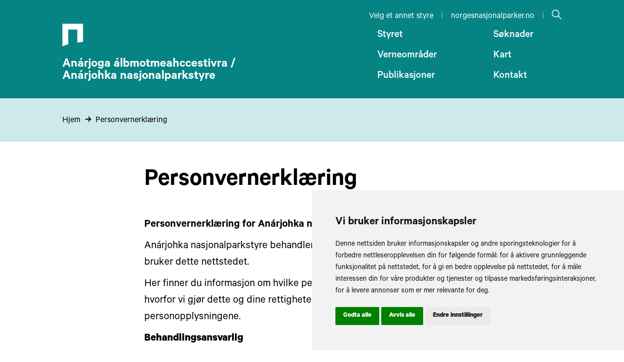

--- FILE ---
content_type: text/html; charset=UTF-8
request_url: https://www.nasjonalparkstyre.no/Anarjohka/personvern
body_size: 8749
content:

<!doctype html>
	<html lang="nb">
	<head>
		      <!-- Load Leaflet from CDN -->
    <link rel="stylesheet" href="https://unpkg.com/leaflet@1.7.1/dist/leaflet.css"
        integrity="sha512-xodZBNTC5n17Xt2atTPuE1HxjVMSvLVW9ocqUKLsCC5CXdbqCmblAshOMAS6/keqq/sMZMZ19scR4PsZChSR7A=="
        crossorigin="" />
    <script src="https://unpkg.com/leaflet@1.7.1/dist/leaflet.js"
        integrity="sha512-XQoYMqMTK8LvdxXYG3nZ448hOEQiglfqkJs1NOQV44cWnUrBc8PkAOcXy20w0vlaXaVUearIOBhiXZ5V3ynxwA=="
        crossorigin=""></script>
    <!-- Load Esri Leaflet from CDN -->
    <script src="https://unpkg.com/esri-leaflet@2.5.0/dist/esri-leaflet.js"
        integrity="sha512-ucw7Grpc+iEQZa711gcjgMBnmd9qju1CICsRaryvX7HJklK0pGl/prxKvtHwpgm5ZHdvAil7YPxI1oWPOWK3UQ=="
        crossorigin=""></script>
		<meta charset="utf-8">
		<meta http-equiv="X-UA-Compatible" content="IE=edge">
		<meta name="viewport" content="width=device-width,initial-scale=1">
		<link rel="apple-touch-icon" sizes="180x180" href="/favicon/apple-touch-icon.png">
		<link rel="icon" type="image/png" sizes="32x32" href="/favicon/favicon-32x32.png">
		<link rel="icon" type="image/png" sizes="16x16" href="/favicon/favicon-16x16.png">
		<link rel="manifest" href="/favicon/site.webmanifest">
		<link rel="mask-icon" href="/favicon/safari-pinned-tab.svg" color="#000000">
		<meta name="msapplication-TileColor" content="#ffffff">
		<meta name="theme-color" content="#ffffff">
				
					<!-- TIBE GDRP HEAD >>>  -->

    <!-- Google Tag Manager -->
    <script type="text/javascript">
        window.dataLayer = window.dataLayer || [];
        function gtag(){
            dataLayer.push(arguments);
        }
        gtag('consent', 'default', {
            'ad_storage': 'denied',
            'ad_user_data': 'denied',
            'ad_personalization': 'denied',
            'analytics_storage': 'denied'
        });
    </script>

    <!-- Google Tag Manager -->
    <noscript><iframe src="//www.googletagmanager.com/ns.html?id=GTM-MJFVD3HK"  height="0" width="0" style="display:none;visibility:hidden"></iframe></noscript>
    <script type="text/plain" data-cookie-consent="tracking">
        (function(w,d,s,l,i) {
                       w[l] = w[l] || [];
                       w[l].push({
                           'gtm.start': new Date().getTime(),
                           event      :'gtm.js'
                       });
                       var f  = d.getElementsByTagName(s)[0],
                           j  = d.createElement(s),
                           dl = l != 'dataLayer' ? '&l=' + l : '';

                       j.async = true;
                       j.src   = 'https://www.googletagmanager.com/gtm.js?id=' + i + dl;
                       f.parentNode.insertBefore(j, f);
                   })(window, document, 'script', 'dataLayer', 'GTM-MJFVD3HK');
    </script>
    <!-- End Google Tag Manager -->

        <!-- Google Ad words -->
                                    <!-- end of G-->

    <!-- Cookie Consent by TermsFeed https://www.TermsFeed.com -->
    <script type="text/javascript" src="https://www.termsfeed.com/public/cookie-consent/4.2.0/cookie-consent.js" charset="UTF-8"></script>


    <script type="text/javascript" charset="UTF-8">
        document.addEventListener('DOMContentLoaded', function () {
            cookieconsent.run({
                "notice_banner_type":"simple", // simple | headline | interstitial | standalone
                "consent_type":"express",
                "palette":"light",
                "language":"no",
                "page_load_consent_levels":["strictly-necessary"],
                "notice_banner_reject_button_hide":false,
                "preferences_center_close_button_hide":false,
                "page_refresh_confirmation_buttons":false,
                "website_name":"Anárjohka",
                "website_privacy_policy_url":"https://www.nasjonalparkstyre.no/Anarjohka//personvernerklaering",
                "callbacks": {
                    "scripts_specific_loaded": (level) => {
                        switch(level) {
                            case 'targeting':
                                gtag('consent', 'update', {
                                    'ad_storage': 'granted',
                                    'ad_user_data': 'granted',
                                    'ad_personalization': 'granted',
                                    'analytics_storage': 'granted'
                                });
                                break;
                        }
                    }
                },
                "callbacks_force": true

            });
        });
    </script>




    <!-- End Google Tag Manager -->
 <!-- <<< TIBE GDPR HEAD-->			<title>Nasjonalparkstyre | Personvernerklæring</title><meta name="generator" content="SEOmatic">
<meta name="referrer" content="no-referrer-when-downgrade">
<meta name="robots" content="all">
<meta content="nb" property="og:locale">
<meta content="Nasjonalparkstyre" property="og:site_name">
<meta content="website" property="og:type">
<meta content="https://www.nasjonalparkstyre.no/Anarjohka/personvern" property="og:url">
<meta content="Personvernerklæring" property="og:title">
<meta name="twitter:card" content="summary_large_image">
<meta name="twitter:creator" content="@">
<meta name="twitter:title" content="Personvernerklæring">
<link href="https://www.nasjonalparkstyre.no/anarjohka/personvern" rel="canonical">
<link href="https://www.nasjonalparkstyre.no/anarjohka/" rel="home">
<link href="/resources/css/site.min.css?v=1767607008" rel="stylesheet">
<link href="https://www.nasjonalparkstyre.no/cpresources/fc6132d8/css/gdpr.css?v=1753178562" rel="stylesheet"></head>
	<body class="body">
		<div id="skip">
    <a href="#content">Skip to main content</a>
</div>
<script>
    var skip = document.getElementById('skip');
    skip.addEventListener('click', function() {
        document.getElementById('content').focus();
    });
    skip.addEventListener('keydown', function(event) {
        if (event.keyCode === 13) {
            document.getElementById('content').focus();
        }
    });
</script>					<header class="header">
									<section class="header__content header__content--top content-width">
    <div class="header__links">
                <a class="header__link" href="/">Velg et annet styre</a><span class="header__separator">|</span> 
        <a class="header__link" href="https://www.norgesnasjonalparker.no">norgesnasjonalparker.no</a><span class="header__separator">|</span> 
                <a class="header__link header__link--search" href="/#søk"><?xml version="1.0" encoding="UTF-8"?>
<svg width="20px" height="20px" viewBox="0 0 20 20" version="1.1" xmlns="http://www.w3.org/2000/svg" xmlns:xlink="http://www.w3.org/1999/xlink">
    <!-- Generator: Sketch 62 (91390) - https://sketch.com -->
    <title>Søk</title>
    <g id="Symbols" stroke="none" stroke-width="1" fill="none" fill-rule="evenodd">
        <g id="Meny" transform="translate(-979.000000, -21.000000)" fill="#FFFFFF" fill-rule="nonzero">
            <path d="M991.091346,21 C986.852113,21 983.399038,24.4530748 983.399038,28.6923077 C983.399038,30.5346077 984.044385,32.22162 985.129808,33.5480769 L979,39.6778846 L980.105769,40.7836538 L986.235577,34.6538462 C987.562034,35.7392685 989.249046,36.3846154 991.091346,36.3846154 C995.330579,36.3846154 998.783654,32.9315408 998.783654,28.6923077 C998.783654,24.4530748 995.330579,21 991.091346,21 Z M991.091346,22.5384615 C994.499133,22.5384615 997.245192,25.2845211 997.245192,28.6923077 C997.245192,32.1000946 994.499133,34.8461538 991.091346,34.8461538 C987.683559,34.8461538 984.9375,32.1000946 984.9375,28.6923077 C984.9375,25.2845211 987.683559,22.5384615 991.091346,22.5384615 Z" id="Shape" transform="translate(988.891827, 30.891827) scale(-1, 1) translate(-988.891827, -30.891827) "></path>
        </g>
    </g>
</svg></a>

    </div>
</section>
<section class="header__content content-width">
    <a class="header__logo" href="https://www.nasjonalparkstyre.no/Anarjohka/">
        <?xml version="1.0" encoding="UTF-8"?>
<svg width="43px" height="48px" viewBox="0 0 43 48" version="1.1" xmlns="http://www.w3.org/2000/svg" xmlns:xlink="http://www.w3.org/1999/xlink">
    <!-- Generator: Sketch 62 (91390) - https://sketch.com -->
    <title>N - Logo</title>
    <defs>
        <polygon id="path-1" points="0 0.433046862 0 47.1635322 42.595014 47.1635322 42.595014 0.433046862 0 0.433046862"></polygon>
    </defs>
    <g id="Symbols" stroke="none" stroke-width="1" fill="none" fill-rule="evenodd">
        <g id="Meny" transform="translate(-39.000000, -91.000000)">
            <g id="N---Logo" transform="translate(39.000000, 91.056787)">
                <mask id="mask-2" fill="white">
                    <use xlink:href="#path-1"></use>
                </mask>
                <g id="Clip-2"></g>
                <path d="M12.040574,12.7763021 L30.554734,12.7763021 L30.554734,39.4087331 C34.031284,38.9446494 38.554964,38.2025071 42.595014,37.8794109 L42.595014,0.433046862 L-0.000196,0.433046862 L-0.000196,47.1635322 C4.037404,45.4237079 7.246904,44.2772059 12.040574,42.825231 L12.040574,12.7763021 Z" id="Fill-1" fill="white" mask="url(#mask-2)"></path>
            </g>
        </g>
    </g>
</svg>                                            <div class="header__logo-title">Anárjoga álbmotmeahccestivra / <br>Anárjohka nasjonalparkstyre</div>
    </a>
            <nav class="header__menu">
            <ul class="header__menu-list">
                                                                                                                                <li class="header__menu-item">
                            <a class="header__menu-link" href="https://www.nasjonalparkstyre.no/Anarjohka/styret">Styret</a>
                        </li>
                                                                                                                                                    <li class="header__menu-item">
                            <a class="header__menu-link" href="https://www.nasjonalparkstyre.no/Anarjohka/soknader">Søknader</a>
                        </li>
                                                                                                                                                    <li class="header__menu-item">
                            <a class="header__menu-link" href="https://www.nasjonalparkstyre.no/Anarjohka/verneomrader">Verneområder</a>
                        </li>
                                                                                                                                                    <li class="header__menu-item">
                            <a class="header__menu-link" href="https://www.nasjonalparkstyre.no/Anarjohka/kart">Kart</a>
                        </li>
                                                                                                                                                    <li class="header__menu-item">
                            <a class="header__menu-link" href="https://www.nasjonalparkstyre.no/Anarjohka/publikasjoner">Publikasjoner</a>
                        </li>
                                                                                                                                                    <li class="header__menu-item">
                            <a class="header__menu-link" href="https://www.nasjonalparkstyre.no/Anarjohka/kontakt">Kontakt</a>
                        </li>
                                                </ul>
        </nav>
        <div class="hamburger" data-toggle="menu" data-toggle-group="menu" >
            <div class="hamburger__bar1"></div>
            <div class="hamburger__bar2"></div>
            <div class="hamburger__bar3"></div>
            <div class="hamburger__text-menu">Meny</div>
            <div class="hamburger__text-close">Lukk</div>
        </div>
        <nav class="header__menu-mobile" data-toggle-target="menu" data-toggle-group="menu">
            <ul class="header__menu-list-mobile">
                                                                                                                                <li class="header__menu-item-mobile">
                            <a class="header__menu-link" href="https://www.nasjonalparkstyre.no/Anarjohka/styret">Styret</a>
                        </li>
                                                                                                                                                    <li class="header__menu-item-mobile">
                            <a class="header__menu-link" href="https://www.nasjonalparkstyre.no/Anarjohka/soknader">Søknader</a>
                        </li>
                                                                                                                                                    <li class="header__menu-item-mobile">
                            <a class="header__menu-link" href="https://www.nasjonalparkstyre.no/Anarjohka/verneomrader">Verneområder</a>
                        </li>
                                                                                                                                                    <li class="header__menu-item-mobile">
                            <a class="header__menu-link" href="https://www.nasjonalparkstyre.no/Anarjohka/kart">Kart</a>
                        </li>
                                                                                                                                                    <li class="header__menu-item-mobile">
                            <a class="header__menu-link" href="https://www.nasjonalparkstyre.no/Anarjohka/publikasjoner">Publikasjoner</a>
                        </li>
                                                                                                                                                    <li class="header__menu-item-mobile">
                            <a class="header__menu-link" href="https://www.nasjonalparkstyre.no/Anarjohka/kontakt">Kontakt</a>
                        </li>
                                                </ul>
                        <div class="header__links-mobile">
                                <a class="header__link-mobile" href="/">Velg et annet styre</a><br />
                <a class="header__link-mobile" href="https://www.norgesnasjonalparker.no">norgesnasjonalparker.no</a>
            </div>
        </nav>
    </section>							</header>
				<main class="main">
								
        <nav class="crumbs">
        <ul class="crumbs__list content-width">
                                        <li class="crumbs__item">
        <a class="crumbs__link" href="https://www.nasjonalparkstyre.no/Anarjohka/">Hjem</a>
        <?xml version="1.0" encoding="UTF-8"?>
<svg width="13px" height="12px" viewBox="0 0 13 12" version="1.1" xmlns="http://www.w3.org/2000/svg" xmlns:xlink="http://www.w3.org/1999/xlink">
    <title>Arrow</title>
    <g id="Design" stroke="none" stroke-width="1" fill="none" fill-rule="evenodd">
        <g id="Søknader" transform="translate(-85.000000, -284.000000)" fill="#000000" fill-rule="nonzero">
            <g id="arrow" transform="translate(92.000000, 290.000000) rotate(-180.000000) translate(-92.000000, -290.000000) translate(85.000000, 284.000000)">
                <polygon id="Shape" points="7.28125 0.28125 2.28125 5.28125 1.59375 6 2.28125 6.71875 7.28125 11.71875 8.71875 10.28125 5.4375 7 14 7 14 5 5.4375 5 8.71875 1.71875"></polygon>
            </g>
        </g>
    </g>
</svg>    </li>

                                        <li class="crumbs__item">
        <a class="crumbs__link" href="https://www.nasjonalparkstyre.no/Anarjohka/personvern">Personvernerklæring</a>
            </li>

        </ul>
    </nav>
<article class="entry">
    <div class="entry__container content-width">
        <div class="entry__content content-width--short">
            <h1 class="entry__title" id="content">Personvernerklæring</h1>
                            <section class="blocks">
                        
            <section class="blocks__block text">
                    <h2 class="text__headline">Personvernerklæring for Anárjohka nasjonalparkstyre</h2>
                            <p>Anárjohka nasjonalparkstyre behandler personopplysninger om deg når du bruker dette nettstedet. </p>
<p>Her finner du informasjon om hvilke personopplysninger vi samler inn, hvorfor vi gjør dette og dine rettigheter knyttet til behandlingen av personopplysningene. </p>
<p><strong>Behandlingsansvarlig</strong></p>
<p>Behandlingsansvarlig for personopplysningene vi behandler om deg, er styreleder i Anárjohka nasjonalparkstyre. </p>
<p><strong>Regulering av Anárjohka nasjonalparkstyre behandling av personopplysninger</strong></p>
<p>Personvern er viktig både for deg som bruker og for oss i Anárjohka nasjonalparkstyre. Vi er opptatt av å beskytte og respektere ditt personvern.</p>
<p>Anárjohka nasjonalparkstyre er underlagt personopplysningsloven og personvernforordningen (General Data Protection Regulation 2016/679) ved vår behandling av personopplysninger.</p>
<p>Vi vil i hovedsak innhente personopplysningene som registreres direkte fra deg som bruker. Ved innsamling av opplysninger fra tredjepart, for eksempel fra Folkeregisteret, vil du bli varslet, med mindre innsamlingen er lovbestemt, varsling er umulig eller uforholdsmessig vanskelig eller det er på det rene at du allerede kjenner til den informasjon varslet vil inneholde.</p>
<p>Dersom vi ønsker å innhente opplysninger fra deg som ikke er nødvendige for ivaretakelse av avtaleforholdet som oppstår ved at du registrerer deg som bruker av våre tjenester, vil vi først informere deg om at det er frivillig å gi fra seg opplysningene og hva opplysningene vil bli brukt til.</p>
<p><strong>Derfor behandler vi personopplysninger om deg</strong></p>
<p>Formålet med Anárjohka nasjonalparkstyres behandling av personopplysninger er i første rekke for å ivareta våre forvaltningsoppgaver som styre.</p>
<p>Fra vedtektene, pkt. 1. Vedtektenes formål: <em>Formålet med disse vedtektene er å legge til rette for en helhetlig og kunnskapsbasert forvaltning av de verneområder styret har ansvar for. Vedtektene skal sørge for at nasjonalpark- eller verneområdestyret skal kunne oppfylle formålet med vernet i tråd med nasjonale mål og internasjonale forpliktelser.</em><em><br /></em></p>
<p>Vi behandler personopplysninger i den grad lovgivningen pålegger eller gir oss adgang til slik behandling.<br /></p>
<p>Vi behandler angitte personopplysninger til følgende formål:</p>
<table><tbody><tr><td><strong>Besvare henvendelser som kommer inn til oss:</strong> Her behandles navn, telefonnummer, e-postadresse og eventuelle personopplysninger som måtte følge av henvendelsen. Behandlingen av personopplysninger skjer på grunnlag av en interesseavveining. Vi har vurdert det slik at dette ofte er nødvendig for oss for å hjelpe deg med det du lurer på.</td></tr><tr><td><strong>Vi benytter informasjonskapsler (cookies) for å få informasjon om bruk av våre nettsider:</strong> Vi behandler personopplysninger på grunnlag av en interesseavveining. Vi har vurdert det slik at det er nødvendig for oss for å gjøre dette for å tilpasse nettsiden til våre brukere. Vi ivaretar imidlertid ditt personvern ved at vi bare bruker opplysningene til statistikk. I denne statistikken er det ikke mulig å identifisere deg som enkeltperson.</td></tr><tr><td><em><strong>"Beskriv her hva som skal legges ut av dokumenter med personverninformasjon."</strong></em></td></tr></tbody></table><p><br /></p>
<p><strong>Anárjohka nasjonalparkstyre bruker informasjonskapsler (cookies)</strong></p>
<p>For å utvikle og analysere bruksmønsteret, bruker nasjonalparkstyre.no informasjonskapsler (cookies). Informasjonskapsler er små tekstfiler som dette nettstedet lagrer på datamaskinen til brukeren.</p>
<p>Våre nettjenester benytter seg av informasjonskapsler som gjør at nettsiden husker tidligere brukerinnstillinger gjort på siden. Informasjonskapsler gir oss også statistikk. Vi bruker statistikken som grunnlag for kunne å gjøre nettsidene våre bedre.</p>
<p>Vi lagrer aldri informasjon som kan identifisere deg personlig eller som vil kunne krenke personvernet. Vi bruker analyseverktøyet Google Analytics for å analysere informasjonen.</p>
<p>Du kan avvise bruken av informasjonskapsler ved å justere innstillingene i nettleseren din. Vær oppmerksom på at om du gjør dette, kan det hende at du ikke får brukt all funksjonalitet på nettsidene.</p>
<p>Informasjonskapsler på Anárjohka nasjonalparkstyres side:</p>
<p>_ga<br />• Kilde: Google Analytics, gir detaljert statistikk om besøkende til nettsidene.<br />• Hensikt: Skille unike brukere for å beregne besøkende-, økt- og kampanjedata for nettstedanalyserapportene.<br />• Levetid: 2 år.<br /><br />_gat_UA-<br />• Kilde: Google Analytics.<br />• Hensikt: Å begrense forspørselsfrekvensen og begrense innsamling av data på nettsteder med høy trafikk.<br />• Levetid: 10 minutter.<br /><br />_gid<br />• Kilde: Google Analytics.<br />• Hensikt: Å skille unike brukere ved å tildele et tilfeldig generert nummer som en klientidentifikator.<br />• Levetid: 1 dag.<br /><br />AWSELB<br />• Kilde: SiteImprove.<br />• Hensikt: Analyse og statistikk av nettstedet.<br />• Levetid: Fjernes fra datamaskinen når du lukker nettleseren.<br /><br />__cfduid<br />• Kilde: SiteImprove.<br />• Hensikt: Å indentifisere klarert/betrodd nettrafikk.<br />• Levetid: 1 år.<br /><br />Nmstat<br />• Kilde: SiteImprove.<br />• Hensikt: Å analysere bruken av nettstedet. Samling av statistikk.<br />• Levetid: 1000 dager.<br /><br />Siteimproveses<br />• Kilde: SiteImprove.<br />• Hensikt: Å registrere sidene en bruker benytter på et enkelt besøk.<br />• Levetid: Fjernes fra datamaskinen når du lukker nettleseren.</p>
<p><a href="https://nettvett.no/slik-administrer-du-informasjonskapsler/" title="Nettvett">Slik administrer du informasjonskapsler (Nettvett)</a></p>
<p><strong>Utlevering av personopplysninger</strong></p>
<p>Personopplysninger om deg vil bli utlevert til offentlige myndigheter og andre utenforstående når dette følger av lovbestemt opplysningsplikt eller opplysningsrett.</p>
<p>Utlevering vil også kunne skje til andre parter, så langt dette er nødvendig for å gjennomføre våre forvaltningsoppgaver som involverer deg, på en sikker måte. Overføring av personopplysninger til våre databehandlere anses ikke som utlevering.</p>
<p>Anárjohka nasjonalparkstyre er omfattet av offentleglova, som innebærer at våre saksdokumenter, journaler og lignende som hovedregel er åpne for innsyn. Det kan videre kreves innsyn i sammenstillinger av opplysninger som er elektronisk lagret når dette kan gjøres med enkle fremgangsmåter.</p>
<p>Anárjohka nasjonalparkstyre vil utlevere dokument og sammenstillinger i samsvar med offentleglova når det kreves innsyn, unntatt når dokument, journal eller sammenstilling inneholder opplysninger som er taushetsbelagt etter lov eller forskrift eller bør unntas for offentligheten med hjemmel i offentleglova.</p>
<p>I slike tilfeller vil Anárjohka nasjonalparkstyre vurdere om det kan gis delvis innsyn i opplysningene, jamfør plikten til å vurdere meroffentlighet. Taushetsbelagte opplysninger vil ikke bli utlevert.</p>
<p><strong>Overføring av personopplysninger til utlandet</strong></p>
<p>Vi utleverer ikke personopplysninger til land utenfor EU-/EØS-området.</p>
<p><strong>Slik beskytter vi dine opplysninger</strong></p>
<p>Beskyttelse av dine personopplysninger er en høyt prioritert oppgave for oss. Vi arbeider kontinuerlig for å beskytte personopplysninger og annen konfidensiell informasjon.</p>
<p><strong>Lagringstid</strong></p>
<p>Vi sletter eller anonymiserer personopplysninger om deg når formålet med den enkelte behandling av oppfylt, med mindre opplysningene skal eller kan oppbevares utover dette som følge av lovgivningen.</p>
<p>Dette betyr for eksempel at personopplysninger som vi behandler på grunnlag av ditt samtykke, slettes hvis du trekker ditt samtykke.</p>
<p><strong>Dine rettigheter når vi behandler personopplysninger om deg</strong></p>
<p>Du har rett til å kreve innsyn, korrigering eller sletting av personopplysningene vi behandler om deg. Du har videre rett til å kreve begrenset behandling, rette innsigelse mot behandlingen og kreve rett til dataportabilitet.</p>
<p>Du kan lese mer om innholdet i disse rettighetene hos <a href="http://www.datatilsynet.no/" title="Datatilsynet">Datatilsynet</a>. </p>
<p>Du kan ved henvendelse til oss kreve innsyn i registrerte personopplysninger, beskrivelse av hvilke typer opplysninger som behandles og nærmere informasjon om vår behandling av opplysningene.</p>
<p>For å benytte deg av dine rettigheter, tar du kontakt med oss ved hjelp av kontaktinformasjonen her.</p>
<p>For å kunne besvare din henvendelse, ber vi deg om å bekrefte identiteten din eller å oppgi ytterligere informasjon før vi kan besvare din henvendelse. Dette gjør vi for å være sikre på at vi bare gir tilgang til dine personopplysninger til deg og ikke til andre som utgir seg for å være deg.</p>
<p><strong>Klager</strong></p>
<p>Eventuelle klager på Anárjohka nasjonalparkstyre sin behandling av personopplysninger om deg, kan rettes til <a href="http://www.datatilsynet.no/" title="Datatilsynet">Datatilsynet</a>. </p>
<p><strong>Endringer</strong></p>
<p>Hvis vi endrer på våre tjenester eller det skjer endringer i regelverket om behandling av personopplysninger, kan det medføre at vi må endre informasjonen du har fått her.</p>
<p>Oppdatert informasjon vil alltid finnes lett tilgjengelig på denne nettsiden.<br /></p>
            </section>
    </section>                    </div>
    </div>
</article>			</main>
		<footer class="footer">
							<section class="footer__row">
    <section class="footer__content content-width">
        <a class="footer__logo" href="https://www.nasjonalparkstyre.no/Anarjohka/">
            <?xml version="1.0" encoding="UTF-8"?>
<svg width="43px" height="48px" viewBox="0 0 43 48" version="1.1" xmlns="http://www.w3.org/2000/svg" xmlns:xlink="http://www.w3.org/1999/xlink">
    <!-- Generator: Sketch 62 (91390) - https://sketch.com -->
    <title>N - Logo</title>
    <defs>
        <polygon id="path-1" points="0 0.433046862 0 47.1635322 42.595014 47.1635322 42.595014 0.433046862 0 0.433046862"></polygon>
    </defs>
    <g id="Symbols" stroke="none" stroke-width="1" fill="none" fill-rule="evenodd">
        <g id="Meny" transform="translate(-39.000000, -91.000000)">
            <g id="N---Logo" transform="translate(39.000000, 91.056787)">
                <mask id="mask-2" fill="white">
                    <use xlink:href="#path-1"></use>
                </mask>
                <g id="Clip-2"></g>
                <path d="M12.040574,12.7763021 L30.554734,12.7763021 L30.554734,39.4087331 C34.031284,38.9446494 38.554964,38.2025071 42.595014,37.8794109 L42.595014,0.433046862 L-0.000196,0.433046862 L-0.000196,47.1635322 C4.037404,45.4237079 7.246904,44.2772059 12.040574,42.825231 L12.040574,12.7763021 Z" id="Fill-1" fill="black" mask="url(#mask-2)"></path>
            </g>
        </g>
    </g>
</svg>                                                                <div class="footer__logo-title">Anárjoga álbmotmeahccestivra / <br>Anárjohka nasjonalparkstyre</div>
        </a>
        <div class="footer__socials">
                                    <a href="https://www.nasjonalparkstyre.no/Anarjohka//personvern">Les vår personvernerklæring</a>
            <br>
                        <a href="https://uustatus.no/nb/erklaringer/publisert/c2417f8c-66ac-4a8c-94ee-008331cd0bd1" target="_blank" rel="noopener">Les vår tilgjengelighetserklæring</a>
        </div>
        <div class="footer__contact">
                                        <p><a href="mailto:anarjohka@statsforvalteren.no">anarjohka@statsforvalteren.no</a></p>
                    </div>
    </section>
</section>

<section class="footer__row footer__row--municipalities">
    <section class="footer__content content-width">
        <ul class="footer__municipality-list">
                                                                        <li class="footer__municipality">
                                                                                    <a href="https://www.kautokeino.kommune.no">
                                <img src="https://www.nasjonalparkstyre.no/uploads/municipality/Kautokeino_komm.svg" alt="Våpenskjold for Kautokeino">
                            </a>
                        </li>
                                                                                                            <li class="footer__municipality">
                                                                                    <a href="https://www.karasjok.kommune.no">
                                <img src="https://www.nasjonalparkstyre.no/uploads/municipality/Karasjok_komm.svg" alt="Våpenskjold for Karasjok">
                            </a>
                        </li>
                                                                                                            <li class="footer__municipality">
                                                                                                                                                <a href="https://www.tffk.no">
                                <img src="https://www.nasjonalparkstyre.no/uploads/municipality/Troms_fylkeskommune.svg" alt="Våpenskjold for Troms og Finnmark fylkeskommune">
                            </a>
                        </li>
                                            <li class="footer__municipality">
                                                                                                                                                <a href="https://www.tffk.no">
                                <img src="https://www.nasjonalparkstyre.no/uploads/municipality/Finnmark_fylkeskommune.svg" alt="Våpenskjold for Troms og Finnmark fylkeskommune">
                            </a>
                        </li>
                                                        </ul>
    </section>
</section>
					</footer>
		    <script type="text/javascript">
        /*<![CDATA[*/
        (function() {
            var sz = document.createElement('script'); sz.type = 'text/javascript'; sz.async = true;
            sz.src = '//siteimproveanalytics.com/js/siteanalyze_6003107.js';
            var s = document.getElementsByTagName('script')[0]; s.parentNode.insertBefore(sz, s);
        })();
        /*]]>*/
    </script>
		
					<section id="a9f642be9c8f5ccd5ab42f157ae18c5f">
    <button id="open_preferences_center" type="button" class="gdpr__btn" accesskey="c"  aria-label="Cookie-Innstillinger">
        <svg aria-hidden="true" focusable="false" data-prefix="fas" data-icon="cookie-bite" role="img" xmlns="http://www.w3.org/2000/svg" viewBox="0 0 512 512" class="svg-inline--fa fa-cookie-bite fa-w-16 fa-3x">
    <title>Cookie Control Icon</title>
    <path  d="M510.52 255.82c-69.97-.85-126.47-57.69-126.47-127.86-70.17 0-127-56.49-127.86-126.45-27.26-4.14-55.13.3-79.72 12.82l-69.13 35.22a132.221 132.221 0 0 0-57.79 57.81l-35.1 68.88a132.645 132.645 0 0 0-12.82 80.95l12.08 76.27a132.521 132.521 0 0 0 37.16 72.96l54.77 54.76a132.036 132.036 0 0 0 72.71 37.06l76.71 12.15c27.51 4.36 55.7-.11 80.53-12.76l69.13-35.21a132.273 132.273 0 0 0 57.79-57.81l35.1-68.88c12.56-24.64 17.01-52.58 12.91-79.91zM176 368c-17.67 0-32-14.33-32-32s14.33-32 32-32 32 14.33 32 32-14.33 32-32 32zm32-160c-17.67 0-32-14.33-32-32s14.33-32 32-32 32 14.33 32 32-14.33 32-32 32zm160 128c-17.67 0-32-14.33-32-32s14.33-32 32-32 32 14.33 32 32-14.33 32-32 32z" class=""></path></svg>    </button>
</section>
			<script type="application/ld+json">{"@context":"http://schema.org","@graph":[{"@type":"WebPage","author":{"@id":"#identity"},"copyrightHolder":{"@id":"#identity"},"copyrightYear":"2021","creator":{"@id":"#creator"},"dateModified":"2025-07-22T12:02:15+02:00","datePublished":"2021-02-10T13:08:00+01:00","headline":"Personvernerklæring","inLanguage":"nb","mainEntityOfPage":"https://www.nasjonalparkstyre.no/Anarjohka/personvern","name":"Personvernerklæring","publisher":{"@id":"#creator"},"url":"https://www.nasjonalparkstyre.no/Anarjohka/personvern"},{"@id":"#identity","@type":"Organization"},{"@id":"#creator","@type":"Organization"},{"@type":"BreadcrumbList","description":"Breadcrumbs list","itemListElement":[{"@type":"ListItem","item":"https://www.nasjonalparkstyre.no/Anarjohka","name":"Forside","position":1},{"@type":"ListItem","item":"https://www.nasjonalparkstyre.no/Anarjohka/personvern","name":"Personvernerklæring","position":2}],"name":"Breadcrumbs"}]}</script><script src="/resources/js/site.min.js?v=1767607008"></script></body>
</html>

--- FILE ---
content_type: text/css
request_url: https://www.nasjonalparkstyre.no/resources/css/site.min.css?v=1767607008
body_size: 3915
content:
@font-face{font-family:"Calibre";src:url("/resources/fonts/Calibre-Thin.otf") format("opentype");font-weight:300;font-style:normal}@font-face{font-family:"Calibre";src:url("/resources/fonts/Calibre-Regular.otf") format("opentype");font-weight:400;font-style:normal}@font-face{font-family:"Calibre";src:url("/resources/fonts/Calibre-Medium.otf") format("opentype");font-weight:500;font-style:normal}@font-face{font-family:"Calibre";src:url("/resources/fonts/Calibre-Semibold.otf") format("opentype");font-weight:600;font-style:normal}@font-face{font-family:"Calibre";src:url("/resources/fonts/Calibre-Bold.otf") format("opentype");font-weight:800;font-style:normal}@font-face{font-family:"Calibre";src:url("/resources/fonts/Calibre-Black.otf") format("opentype");font-weight:900;font-style:normal}*,*:before,*:after{-webkit-box-sizing:border-box;box-sizing:border-box;font-family:"Calibre",sans-serif}html{height:100%;font-size:100%;scroll-behavior:smooth}body{position:relative;min-height:100%;display:-webkit-box;display:-webkit-flex;display:-ms-flexbox;display:flex;-webkit-box-orient:vertical;-webkit-box-direction:normal;-webkit-flex-direction:column;-ms-flex-direction:column;flex-direction:column;margin:0;font-weight:normal;-webkit-font-smoothing:antialiased}header{margin-bottom:auto}main{-webkit-box-flex:1;-webkit-flex-grow:1;-ms-flex-positive:1;flex-grow:1}footer{margin-top:auto}figure{margin:0}img{width:auto;height:auto;max-width:100%;display:inline-block;vertical-align:middle}iframe{display:block}button{cursor:pointer}a{color:inherit}#skip{text-align:center}#skip a{position:absolute;left:-10000px;top:0;width:1px;height:1px;overflow:hidden;padding:16px}#skip a:focus{height:auto;position:static;width:auto}.content-width{margin:0 auto;max-width:100%;padding-right:16px;padding-left:16px;width:calc(1024px + 32px)}.content-width--short{margin:0 auto}@media screen and (min-width: 64em){.content-width--short{padding-right:16px;padding-left:16px;width:calc(625px + 32px)}}.content-width--medium,.news__content .text,.news__head,.news__description-text{margin:0 auto}@media screen and (min-width: 64em){.content-width--medium,.news__content .text,.news__head,.news__description-text{padding-right:16px;padding-left:16px;width:calc(785px + 32px)}}.content-width--large{margin:0 auto}@media screen and (min-width: 64em){.content-width--large{padding-right:16px;padding-left:16px;width:calc(945px + 32px)}}@media screen and (min-width: 64em){.content-width{padding-right:32px;padding-left:32px;width:calc(1024px + 64px)}.content-width--short{padding-right:32px;padding-left:32px;width:calc(625px + 64px)}.content-width--medium,.news__content .text,.news__head,.news__description-text{padding-right:32px;padding-left:32px;width:calc(785px + 64px)}.content-width--large{padding-right:32px;padding-left:32px;width:calc(945px + 64px)}}.application{background-color:#dfdcda;padding:45px}.application__link{display:-webkit-inline-box;display:-webkit-inline-flex;display:-ms-inline-flexbox;display:inline-flex;margin-bottom:32px}.application__link-text{margin-left:16px;font-size:22px}.application__text{font-size:20px}.application__text p:first-child{margin-top:0}.application__text p:last-child{margin-bottom:0}.applications__title{font-size:52px;font-weight:600}.banner{margin:0 auto}.banner video{width:100%;min-height:60vh}@media screen and (min-width: 40em){.banner video{min-height:auto}}.banner img{width:100%}.banner--margin{margin-top:50px}.banner__logo{position:absolute;text-decoration:none;cursor:pointer;top:50px;left:50%;-webkit-transform:translateX(-50%);transform:translateX(-50%)}.banner__logo svg{width:32px;height:40px}@media screen and (min-width: 40em){.banner__logo svg{width:43px;height:48px}}.banner__logo-title{color:#fff;font-size:22px;font-weight:600;margin-top:10px}@media screen and (min-width: 40em){.banner__logo-title{font-size:27px;line-height:25px;margin-top:16px}}.blocks{width:100%}.blocks__block{margin-bottom:50px}.blocks__block:last-child{margin-bottom:0}.blocks__block--small{margin-bottom:10px}.button{display:-webkit-box;display:-webkit-flex;display:-ms-flexbox;display:flex;-webkit-box-pack:justify;-webkit-justify-content:space-between;-ms-flex-pack:justify;justify-content:space-between;-webkit-box-align:center;-webkit-align-items:center;-ms-flex-align:center;align-items:center;background-color:#068484;color:#fff;padding:30px 25px 25px;text-decoration:none;font-size:20px;font-weight:500}.button__text{max-width:60%}.button__link-text{text-decoration:underline;margin-right:20px}.button__svg{width:32px;text-align:right}.button__right{display:-webkit-box;display:-webkit-flex;display:-ms-flexbox;display:flex;-webkit-box-align:center;-webkit-align-items:center;-ms-flex-align:center;align-items:center}.crumbs{background-color:#cee9e9}.crumbs__list{display:-webkit-box;display:-webkit-flex;display:-ms-flexbox;display:flex;-webkit-flex-wrap:wrap;-ms-flex-wrap:wrap;flex-wrap:wrap;-webkit-box-align:center;-webkit-align-items:center;-ms-flex-align:center;align-items:center;list-style:none;padding-top:35px;padding-bottom:32px}@media screen and (max-width: 63.9375em){.crumbs__list{padding-left:20px}}.crumbs__item{position:relative;font-size:14px}@media screen and (min-width: 40em){.crumbs__item{font-size:18px}}.crumbs__item svg{margin:0 2px 0 2px}@media screen and (min-width: 40em){.crumbs__item svg{margin:0 8px 0 6px}}.crumbs__link{text-decoration:none}.crumbs__link:hover{text-decoration:underline}.embed-map{position:relative;padding-bottom:68.25%}.embed-map iframe{position:absolute;top:0;left:0;width:100%;height:100%;border:none}.entry__container{display:-webkit-box;display:-webkit-flex;display:-ms-flexbox;display:flex;padding-top:50px;-webkit-box-orient:vertical;-webkit-box-direction:normal;-webkit-flex-direction:column;-ms-flex-direction:column;flex-direction:column}@media screen and (max-width: 74.9375em){.entry__container{width:657px}}@media screen and (min-width: 64em){.entry__container{-webkit-box-orient:horizontal;-webkit-box-direction:normal;-webkit-flex-direction:row;-ms-flex-direction:row;flex-direction:row}}.entry__content{padding:0}.entry__title{font-size:52px;font-weight:600;margin-top:0}.entry__info{display:-webkit-box;display:-webkit-flex;display:-ms-flexbox;display:flex;-webkit-box-orient:vertical;-webkit-box-direction:normal;-webkit-flex-direction:column;-ms-flex-direction:column;flex-direction:column}@media screen and (min-width: 40em){.entry__info{-webkit-box-orient:horizontal;-webkit-box-direction:normal;-webkit-flex-direction:row;-ms-flex-direction:row;flex-direction:row}}.entry__info-banner{background-color:#e5f2d9}@media screen and (min-width: 40em){.entry__info-banner{width:50%}}.entry__info-banner img{height:100%}.entry__info-content{display:-webkit-box;display:-webkit-flex;display:-ms-flexbox;display:flex;-webkit-box-orient:vertical;-webkit-box-direction:normal;-webkit-flex-direction:column;-ms-flex-direction:column;flex-direction:column;-webkit-box-pack:justify;-webkit-justify-content:space-between;-ms-flex-pack:justify;justify-content:space-between;padding:50px;background-color:#9c6}@media screen and (min-width: 40em){.entry__info-content{width:50%}}.entry__info-logo-title{font-size:32px;line-height:28px;font-weight:600;margin-top:16px;margin-bottom:16px}.entry__info-list{margin:0;padding:0;list-style:none}.entry__info-item{display:-webkit-box;display:-webkit-flex;display:-ms-flexbox;display:flex;-webkit-box-align:end;-webkit-align-items:flex-end;-ms-flex-align:end;align-items:flex-end;font-size:20px;-webkit-flex-wrap:wrap;-ms-flex-wrap:wrap;flex-wrap:wrap}.entry__info-item div:not(:last-child){margin-right:6px}.entry__info-item div:first-child{font-weight:600;width:112px;margin-right:16px;white-space:nowrap}.entry__photo-credits{padding:10px 10px 50px;background-color:#e5f2d9}.entry__description{margin-bottom:70px}.entry__description-text{font-size:24px;line-height:29px;padding-left:20px;padding-right:20px;background-color:#e5f2d9}@media screen and (min-width: 40em){.entry__description-text{font-size:29px;line-height:39px;padding-left:80px;padding-right:80px}}.entry__description-text p:first-child{margin-top:0}.entry__description-text p:last-child{margin-bottom:0}.entry__description-text:first-child{padding-top:80px}.entry__description-text:last-child{padding-bottom:80px}.entry__description-link{background-color:#e5f2d9;font-size:20px;padding:60px 80px 50px}.entry__description-link span{height:19px}.entry__description-link a{display:-webkit-box;display:-webkit-flex;display:-ms-flexbox;display:flex;-webkit-box-pack:justify;-webkit-justify-content:space-between;-ms-flex-pack:justify;justify-content:space-between;-webkit-box-align:center;-webkit-align-items:center;-ms-flex-align:center;align-items:center;padding:26px 20px 24px;background-color:#9c6;font-weight:600;text-decoration:none;-webkit-transition:150ms;transition:150ms}.entry__description-link a,.entry__description-link a *{-webkit-transition:150ms;transition:150ms}.entry__description-link a:hover{background-color:#a6d279}.entry__description-link a:hover svg{-webkit-transform:translate(3px, -3px);transform:translate(3px, -3px)}.entry__contact-info{list-style:none;font-size:23px;line-height:34px;padding:0;margin:0;border-bottom:solid 1px #bfbfbf;padding-bottom:32px;margin-bottom:32px}.entry__contact-info p{margin:0}.entry__map{height:425px;margin-top:50px;border:solid 1px #000}.error{display:-webkit-box;display:-webkit-flex;display:-ms-flexbox;display:flex;-webkit-box-orient:vertical;-webkit-box-direction:normal;-webkit-flex-direction:column;-ms-flex-direction:column;flex-direction:column;-webkit-box-pack:center;-webkit-justify-content:center;-ms-flex-pack:center;justify-content:center;-webkit-box-align:center;-webkit-align-items:center;-ms-flex-align:center;align-items:center;background-color:#fcc;padding:50px 32px}.error__message{font-weight:600;font-size:23px;color:red;text-align:center}.error__message--big{font-size:50px}.footer{margin-top:100px}@media screen and (min-width: 40em){.footer{margin-top:235px}}.footer__row{padding-top:50px;padding-bottom:50px;background-color:#bfbab6}.footer__row--municipalities{background-color:#efefef;padding-top:24px;padding-bottom:24px}.footer__content{display:-webkit-box;display:-webkit-flex;display:-ms-flexbox;display:flex;-webkit-box-pack:justify;-webkit-justify-content:space-between;-ms-flex-pack:justify;justify-content:space-between;-webkit-box-orient:vertical;-webkit-box-direction:normal;-webkit-flex-direction:column;-ms-flex-direction:column;flex-direction:column}@media screen and (min-width: 40em){.footer__content{-webkit-box-orient:horizontal;-webkit-box-direction:normal;-webkit-flex-direction:row;-ms-flex-direction:row;flex-direction:row}}.footer__content--municipalities{background-color:#ececec}.footer__logo{text-decoration:none}.footer__logo svg{width:32px;height:40px}@media screen and (min-width: 40em){.footer__logo svg{width:43px;height:48px}}.footer__logo-title{font-size:20px;font-weight:600;margin-top:10px;padding-right:16px}@media screen and (min-width: 40em){.footer__logo-title{font-size:27px;line-height:25px;margin-top:16px}}.footer__socials{font-size:18px}.footer__links{display:-webkit-box;display:-webkit-flex;display:-ms-flexbox;display:flex;padding:0;margin:0 0 25px;list-style:none}.footer__link:not(:last-child){margin-right:16px}.footer__contact{font-size:18px}.footer__contact p{margin:0}.footer__municipality-list{display:-webkit-box;display:-webkit-flex;display:-ms-flexbox;display:flex;-webkit-box-pack:center;-webkit-justify-content:center;-ms-flex-pack:center;justify-content:center;-webkit-box-align:center;-webkit-align-items:center;-ms-flex-align:center;align-items:center;list-style:none;padding:0;margin:0 auto;-webkit-flex-wrap:wrap;-ms-flex-wrap:wrap;flex-wrap:wrap}@media screen and (min-width: 40em){.footer__municipality-list{-webkit-flex-wrap:nowrap;-ms-flex-wrap:nowrap;flex-wrap:nowrap}}.footer__municipality{width:20px;height:auto;-webkit-box-flex:0;-webkit-flex-grow:0;-ms-flex-positive:0;flex-grow:0;margin-bottom:10px}.footer__municipality:not(:last-child){margin-right:20px}.footer__municipality img{width:100%}.hamburger{display:inline-block;cursor:pointer}@media screen and (min-width: 40em){.hamburger{display:none}}.hamburger__bar1,.hamburger__bar2,.hamburger__bar3{width:35px;height:3px;background-color:#fff;margin:6px 0;-webkit-transition:.4s;transition:.4s;margin-left:auto;margin-right:auto}.hamburger--active .hamburger__bar1{-webkit-transform:rotate(-45deg) translate(-5px, 6px);transform:rotate(-45deg) translate(-5px, 6px)}.hamburger--active .hamburger__bar2{-webkit-transform:rotate(-45deg) translate(-9px, 6px);transform:rotate(-45deg) translate(-9px, 6px);opacity:0}.hamburger--active .hamburger__bar3{-webkit-transform:rotate(45deg) translate(-8px, -8px);transform:rotate(45deg) translate(-8px, -8px)}.hamburger--active .hamburger__text-menu{display:none}.hamburger--active .hamburger__text-close{display:block}.hamburger__text-menu{display:block;font-size:20px}.hamburger__text-close{display:none;font-size:20px}.header{background-color:#068484;padding-top:20px;padding-bottom:32px}.header--main{display:none}.header__content{display:-webkit-box;display:-webkit-flex;display:-ms-flexbox;display:flex;-webkit-box-pack:justify;-webkit-justify-content:space-between;-ms-flex-pack:justify;justify-content:space-between;-webkit-box-align:end;-webkit-align-items:flex-end;-ms-flex-align:end;align-items:flex-end;color:#fff}.header__content--top{-webkit-box-pack:end;-webkit-justify-content:flex-end;-ms-flex-pack:end;justify-content:flex-end;-webkit-box-align:center;-webkit-align-items:center;-ms-flex-align:center;align-items:center}.header__links{display:none}@media screen and (min-width: 40em){.header__links{display:-webkit-box;display:-webkit-flex;display:-ms-flexbox;display:flex;-webkit-box-align:center;-webkit-align-items:center;-ms-flex-align:center;align-items:center;font-size:18px;font-weight:400}}.header__links-mobile{padding:20px}.header__links-mobile a{text-decoration:none}.header__search{display:none;-webkit-box-align:end;-webkit-align-items:flex-end;-ms-flex-align:end;align-items:flex-end}.header__search--mobile{display:-webkit-box;display:-webkit-flex;display:-ms-flexbox;display:flex;-webkit-box-pack:center;-webkit-justify-content:center;-ms-flex-pack:center;justify-content:center}@media screen and (min-width: 40em){.header__search{display:-webkit-box;display:-webkit-flex;display:-ms-flexbox;display:flex;margin-bottom:50px;max-height:0;-webkit-transition:all 300ms ease-in-out;transition:all 300ms ease-in-out;overflow:hidden}.header__search--mobile{display:none}}@media screen and (min-width: 40em){.header__search--active{max-height:50px}}.header__search input{color:#fff;font-size:16px;font-weight:500;background-color:rgba(0,0,0,0);border:none;margin-bottom:16px}@media screen and (min-width: 40em){.header__search input{margin-top:10px;margin-bottom:0}}.header__search input[type=text]{padding:5px;border-bottom:solid 1px #fff;width:100%}@media screen and (min-width: 40em){.header__search input[type=text]{width:200px}}.header__search input[type=submit]{cursor:pointer}.header__separator{opacity:50%}.header__link{text-decoration:none;margin:0 16px}.header__link:hover{text-decoration:underline}.header__link:first-child{margin-left:0}.header__link:last-child{margin-right:0}.header__link--search{-webkit-transition:250ms;transition:250ms}.header__link--search:hover{text-decoration:none;-webkit-transform:rotate(45deg);transform:rotate(45deg);opacity:.5}.header__logo{text-decoration:none;cursor:pointer}.header__logo svg{width:32px;height:40px}@media screen and (min-width: 40em){.header__logo svg{width:43px;height:48px}}.header__logo-title{font-size:20px;font-weight:600;margin-top:10px;padding-right:16px}@media screen and (min-width: 40em){.header__logo-title{font-size:27px;line-height:25px;margin-top:16px}}.header__menu-list{display:-webkit-box;display:-webkit-flex;display:-ms-flexbox;display:flex;-webkit-box-pack:justify;-webkit-justify-content:space-between;-ms-flex-pack:justify;justify-content:space-between;-webkit-flex-wrap:wrap;-ms-flex-wrap:wrap;flex-wrap:wrap;padding:0;margin:0;list-style:none;width:378px}.header__menu-list-mobile{display:-webkit-box;display:-webkit-flex;display:-ms-flexbox;display:flex;-webkit-box-pack:justify;-webkit-justify-content:space-between;-ms-flex-pack:justify;justify-content:space-between;-webkit-flex-wrap:wrap;-ms-flex-wrap:wrap;flex-wrap:wrap;-webkit-box-orient:vertical;-webkit-box-direction:normal;-webkit-flex-direction:column;-ms-flex-direction:column;flex-direction:column;padding:20px;margin:0;list-style:none}.header__menu{display:none}@media screen and (min-width: 40em){.header__menu{display:block}}.header__menu-item{width:50%;font-size:22px;font-weight:500;max-width:140px}.header__menu-item:nth-child(n+3){margin-top:16px}.header__menu-item-mobile{width:100%;font-size:28px;font-weight:300 !important;font-weight:500;max-width:140px;margin:0 0 20px 0}.header__menu-link{text-decoration:none}.header__menu-link:hover{text-decoration:underline}.header__menu-mobile{display:none;position:absolute;top:158px;left:0;right:0;background-color:#068484}.header__menu-mobile--active{display:block;z-index:1}.homepage__top{margin:0 auto;max-width:100%;background-color:#bfbab6}.homepage__search{display:-webkit-box;display:-webkit-flex;display:-ms-flexbox;display:flex;-webkit-box-pack:center;-webkit-justify-content:center;-ms-flex-pack:center;justify-content:center;position:relative}.homepage__search-input input{font-size:20px}@media screen and (min-width: 64em){.homepage__search-input input{height:85px;margin-top:-50px}}@media screen and (max-width: 63.9375em){.homepage__search-wrapper{width:100%;padding:0 40px;margin-top:40px}}.homepage__links{padding-top:40px;padding-bottom:72px;list-style:none;font-size:23px}.homepage__link:not(:last-child){margin-bottom:20px}.homepage__boards{border-bottom:solid 1px #000;margin-bottom:72px;max-width:100%}.homepage__boards-list{list-style:none;padding-top:72px;padding-bottom:72px}.homepage__board{font-size:20px}.homepage__board:not(:last-child){margin-bottom:25px}.homepage .text__headline{font-size:32px}.image__caption{font-size:20px;padding-top:10px;padding-bottom:10px}.links{margin-bottom:50px}.links__list{display:-webkit-box;display:-webkit-flex;display:-ms-flexbox;display:flex;-webkit-flex-wrap:wrap;-ms-flex-wrap:wrap;flex-wrap:wrap;-webkit-box-pack:center;-webkit-justify-content:center;-ms-flex-pack:center;justify-content:center;list-style:none;padding:0;margin:0;margin-top:-25px}@media screen and (min-width: 40em){.links__list{-webkit-flex-wrap:nowrap;-ms-flex-wrap:nowrap;flex-wrap:nowrap}}.links__item{width:300px}.links__item:not(:first-child){margin-top:10px}@media screen and (min-width: 40em){.links__item:not(:first-child){margin-top:0}.links__item:not(:last-child){margin-right:16px}}.links__link{display:block;text-decoration:none;padding:40px;width:100%;height:100%;-webkit-transition:150ms;transition:150ms}.links__link--dark{background-color:#068484;color:#fff}.links__link--dark:hover{background-color:#079c9c}.links__link--bright{background-color:#cee9e9}.links__link--bright:hover{background-color:#e0f1f1}.links__link svg{-webkit-transition:150ms;transition:150ms}.links__link:hover svg{-webkit-transform:translateX(16px);transform:translateX(16px)}.links__link-title{font-size:22px;font-weight:600;margin-bottom:32px}.navigation{-webkit-box-flex:1;-webkit-flex-grow:1;-ms-flex-positive:1;flex-grow:1;font-size:20px;margin-bottom:40px}@media screen and (min-width: 40em){.navigation{margin-bottom:0}}.navigation__list{margin:0;padding:0;list-style:none}.navigation__item:not(:last-child){margin-bottom:10px}.navigation__item--expandable{position:relative}.navigation__item--expandable svg{position:absolute;width:10px;height:10px;left:-12px;top:4px}@media screen and (min-width: 40em){.navigation__item--expandable svg{left:-20px}}.navigation__link{color:#888684;text-decoration:none}.navigation__link--active{color:#000;text-decoration:underline}.navigation__children{position:relative;padding-left:20px;list-style:none;margin:0}.navigation__children:before{content:"";position:absolute;left:-8px;top:-13px;background-color:#dad6d4;height:calc(100% + 5px);width:2px}@media screen and (min-width: 40em){.navigation__children:before{left:-16px}}.navigation__grandchildren{list-style:none;padding-left:20px;margin:0}.navigation__child{margin-bottom:10px}.navigation__child:first-child{margin-top:10px}.news{margin:50px -8px 0;text-align:center}.news__list{display:-webkit-box;display:-webkit-flex;display:-ms-flexbox;display:flex;-webkit-flex-wrap:wrap;-ms-flex-wrap:wrap;flex-wrap:wrap;padding-left:0;margin:0;text-align:left}.news__link{padding:0 8px;text-decoration:none;margin-bottom:50px;width:100%}@media screen and (min-width: 40em){.news__link{width:50%}}@media screen and (min-width: 64em){.news__link{width:33.3333333333%}}.news__image{width:100%}.news__title{font-size:24px;line-height:31px;font-weight:600;margin:16px 0 10px}.news__date{font-size:18px;line-height:22px;color:#6f6f6f}.news__intro{font-size:18px;line-height:22px}.news__intro p:first-child{margin-top:0}.news__intro p:last-child{margin-bottom:0}.news__archive-link{text-align:center;font-size:24px;line-height:36px;background:none;border:none;text-decoration:underline;cursor:pointer}.news__description-text{font-size:29px;line-height:1.3103448276}.news__publishDate{opacity:.6;font-size:18px}.news__content .text{margin:30px auto}.news__content .image img{width:100%}.protected-areas{background-color:#cee9e9}.protected-areas__list{display:-webkit-box;display:-webkit-flex;display:-ms-flexbox;display:flex;-webkit-flex-wrap:wrap;-ms-flex-wrap:wrap;flex-wrap:wrap;list-style:none;padding-top:32px;padding-bottom:32px}.protected-areas__item{font-size:22px;font-weight:600;margin-bottom:32px;width:100%}@media screen and (min-width: 40em){.protected-areas__item{width:50%;padding-right:16px}}@media screen and (min-width: 64em){.protected-areas__item{padding-right:32px;width:33.3333333333%}}.regulations{background-color:#9c6;padding:16px 11px}.regulations__content{padding:45px;border:solid 2px #fff;text-align:center}.regulations__content p:first-child{margin-top:0}.regulations__content p:last-child{margin-bottom:0}.regulations__content strong{font-weight:600}.regulations__section-mark{font-size:65px;font-weight:500}.regulations__text{font-size:23px;line-height:34px}.regulations__areas{padding:0;margin:0;list-style:none}.regulations__area{font-size:23px;line-height:34px}.text--gray{background-color:#dfdcda;border:none;padding:50px 16px}@media screen and (min-width: 40em){.text--gray{padding:50px}}.text__headline{font-size:16px;font-weight:600}.text *,.text p{font-size:23px;line-height:34px;margin:10px 0}.text *:first-child,.text p:first-child{margin-top:0}.text *:last-child,.text p:last-child{margin-bottom:0}.text table{border-spacing:0;width:100%}.text table tr td{padding-left:10px;padding-right:10px;padding-top:7px}.text table tr:nth-child(2n){background-color:#cee9e9}.text table tr:first-child td{font-weight:500}.video{position:relative;padding-bottom:56.25%;background-color:#000}.video__iframe{position:absolute;top:0;left:0;width:100%;height:100%;border:none}.autocomplete[data-position=above]>.autocomplete-result-list{bottom:calc(100% + 2rem) !important}


--- FILE ---
content_type: image/svg+xml
request_url: https://www.nasjonalparkstyre.no/uploads/municipality/Finnmark_fylkeskommune.svg
body_size: 745
content:
<?xml version="1.0" encoding="UTF-8" standalone="no"?>
<svg xmlns:dc="http://purl.org/dc/elements/1.1/" xmlns:cc="http://creativecommons.org/ns#" xmlns:rdf="http://www.w3.org/1999/02/22-rdf-syntax-ns#" xmlns:svg="http://www.w3.org/2000/svg" xmlns="http://www.w3.org/2000/svg" xmlns:sodipodi="http://sodipodi.sourceforge.net/DTD/sodipodi-0.dtd" xmlns:inkscape="http://www.inkscape.org/namespaces/inkscape" id="svg2" version="1.1" x="0" y="0" width="420" height="500" viewBox="30.5 31.5 420 500" xml:space="preserve" inkscape:version="0.91 r13725" sodipodi:docname="vapen.svg">
  <metadata id="metadata4"></metadata>
  <defs id="defs6"></defs>
  <path id="path4218" d="m 41,32.7 c -2.09,102.46 3.38,187.49 43.93,296.59 28.05,75.48 74.21,144.77 155.57,201.59 C 321.86,474.06 368.02,404.77 396.07,329.29 436.62,220.19 442.09,135.16 440,32.7 c -133,0.29 -266,0 -399,0 z" style="fill:#000000;fill-opacity:1;fill-rule:evenodd"></path>
  <path d="m 41,32.7 c -2.09,102.46 3.38,187.49 43.93,296.59 28.05,75.48 74.21,144.77 155.57,201.59 C 321.86,474.06 368.02,404.77 396.07,329.29 436.62,220.19 442.09,135.16 440,32.7 c -133,0.29 -266,0 -399,0 z" id="path4224" style="fill:none;stroke:#000000"></path>
  <path id="path4495" d="m 142.5,403.5 0,-131 -17,0 0,-55 37,0 0,32 22,0 0,-118 -24,0 0,-84 36,0 0,47 26,0 0,-47 c 12,0 24,0 36,0 l 0,47 26,0 0,-47 36,0 0,84 -24,0 0,118 22,0 0,-32 37,0 0,55 -17,0 0,131 c -65.33333,0 -130.66667,0 -196,0 z" style="fill:#ffe000;fill-opacity:1;fill-rule:evenodd;stroke:#000000;stroke-width:1;stroke-linecap:butt;stroke-linejoin:miter;stroke-miterlimit:4;stroke-dasharray:none;stroke-opacity:1"></path>
  <path style="fill:#000000;fill-rule:evenodd;stroke:#000000;stroke-width:1.5;stroke-linecap:butt;stroke-linejoin:miter;stroke-miterlimit:4;stroke-dasharray:none;stroke-opacity:1" d="m 255.5,341.5 -5,0 0,48 c -6.66667,0 -13.33333,0 -20,0 l 0,-48 -5,0 15,-20 z" id="path4509"></path>
  <path id="path4511" d="m 249.87503,165.00004 -3.12501,0 0,25.99994 -12.50004,0 0,-25.99994 -3.12501,0 L 240.5,148.5 Z" style="fill:#000000;fill-rule:evenodd;stroke:#000000;stroke-width:1.5;stroke-linecap:butt;stroke-linejoin:miter;stroke-miterlimit:4;stroke-dasharray:none;stroke-opacity:1"></path>
</svg>


--- FILE ---
content_type: application/javascript
request_url: https://www.nasjonalparkstyre.no/resources/js/site.min.js?v=1767607008
body_size: 26723
content:
!function(t){var e={};function r(n){if(e[n])return e[n].exports;var o=e[n]={i:n,l:!1,exports:{}};return t[n].call(o.exports,o,o.exports,r),o.l=!0,o.exports}r.m=t,r.c=e,r.d=function(t,e,n){r.o(t,e)||Object.defineProperty(t,e,{enumerable:!0,get:n})},r.r=function(t){"undefined"!=typeof Symbol&&Symbol.toStringTag&&Object.defineProperty(t,Symbol.toStringTag,{value:"Module"}),Object.defineProperty(t,"__esModule",{value:!0})},r.t=function(t,e){if(1&e&&(t=r(t)),8&e)return t;if(4&e&&"object"==typeof t&&t&&t.__esModule)return t;var n=Object.create(null);if(r.r(n),Object.defineProperty(n,"default",{enumerable:!0,value:t}),2&e&&"string"!=typeof t)for(var o in t)r.d(n,o,function(e){return t[e]}.bind(null,o));return n},r.n=function(t){var e=t&&t.__esModule?function(){return t.default}:function(){return t};return r.d(e,"a",e),e},r.o=function(t,e){return Object.prototype.hasOwnProperty.call(t,e)},r.p="",r(r.s=135)}([function(t,e,r){"use strict";var n=r(52),o=Function.prototype,i=o.call,u=n&&o.bind.bind(i,i);t.exports=n?u:function(t){return function(){return i.apply(t,arguments)}}},function(t,e,r){"use strict";var n=r(3),o=r(51).f,i=r(26),u=r(15),s=r(72),c=r(96),a=r(79);t.exports=function(t,e){var r,f,l,p,d,v=t.target,h=t.global,y=t.stat;if(r=h?n:y?n[v]||s(v,{}):n[v]&&n[v].prototype)for(f in e){if(p=e[f],l=t.dontCallGetSet?(d=o(r,f))&&d.value:r[f],!a(h?f:v+(y?".":"#")+f,t.forced)&&void 0!==l){if(typeof p==typeof l)continue;c(p,l)}(t.sham||l&&l.sham)&&i(p,"sham",!0),u(r,f,p,t)}}},function(t,e,r){"use strict";t.exports=function(t){try{return!!t()}catch(t){return!0}}},function(t,e,r){"use strict";(function(e){var r=function(t){return t&&t.Math===Math&&t};t.exports=r("object"==typeof globalThis&&globalThis)||r("object"==typeof window&&window)||r("object"==typeof self&&self)||r("object"==typeof e&&e)||r("object"==typeof this&&this)||function(){return this}()||Function("return this")()}).call(this,r(136))},function(t,e,r){"use strict";var n="object"==typeof document&&document.all;t.exports=void 0===n&&void 0!==n?function(t){return"function"==typeof t||t===n}:function(t){return"function"==typeof t}},function(t,e,r){"use strict";var n=r(3),o=r(25),i=r(7),u=r(73),s=r(24),c=r(92),a=n.Symbol,f=o("wks"),l=c?a.for||a:a&&a.withoutSetter||u;t.exports=function(t){return i(f,t)||(f[t]=s&&i(a,t)?a[t]:l("Symbol."+t)),f[t]}},function(t,e,r){"use strict";var n=r(52),o=Function.prototype.call;t.exports=n?o.bind(o):function(){return o.apply(o,arguments)}},function(t,e,r){"use strict";var n=r(0),o=r(20),i=n({}.hasOwnProperty);t.exports=Object.hasOwn||function(t,e){return i(o(t),e)}},function(t,e,r){"use strict";var n=r(10),o=String,i=TypeError;t.exports=function(t){if(n(t))return t;throw new i(o(t)+" is not an object")}},function(t,e,r){"use strict";var n=r(2);t.exports=!n((function(){return 7!==Object.defineProperty({},1,{get:function(){return 7}})[1]}))},function(t,e,r){"use strict";var n=r(4);t.exports=function(t){return"object"==typeof t?null!==t:n(t)}},function(t,e,r){"use strict";var n=r(63),o=String;t.exports=function(t){if("Symbol"===n(t))throw new TypeError("Cannot convert a Symbol value to a string");return o(t)}},function(t,e,r){"use strict";var n=r(9),o=r(93),i=r(94),u=r(8),s=r(69),c=TypeError,a=Object.defineProperty,f=Object.getOwnPropertyDescriptor;e.f=n?i?function(t,e,r){if(u(t),e=s(e),u(r),"function"==typeof t&&"prototype"===e&&"value"in r&&"writable"in r&&!r.writable){var n=f(t,e);n&&n.writable&&(t[e]=r.value,r={configurable:"configurable"in r?r.configurable:n.configurable,enumerable:"enumerable"in r?r.enumerable:n.enumerable,writable:!1})}return a(t,e,r)}:a:function(t,e,r){if(u(t),e=s(e),u(r),o)try{return a(t,e,r)}catch(t){}if("get"in r||"set"in r)throw new c("Accessors not supported");return"value"in r&&(t[e]=r.value),t}},function(t,e,r){"use strict";var n=r(3),o=r(4),i=function(t){return o(t)?t:void 0};t.exports=function(t,e){return arguments.length<2?i(n[t]):n[t]&&n[t][e]}},function(t,e,r){"use strict";t.exports=!1},function(t,e,r){"use strict";var n=r(4),o=r(12),i=r(95),u=r(72);t.exports=function(t,e,r,s){s||(s={});var c=s.enumerable,a=void 0!==s.name?s.name:e;if(n(r)&&i(r,a,s),s.global)c?t[e]=r:u(e,r);else{try{s.unsafe?t[e]&&(c=!0):delete t[e]}catch(t){}c?t[e]=r:o.f(t,e,{value:r,enumerable:!1,configurable:!s.nonConfigurable,writable:!s.nonWritable})}return t}},function(t,e,r){"use strict";var n=r(0),o=n({}.toString),i=n("".slice);t.exports=function(t){return i(o(t),8,-1)}},function(t,e,r){"use strict";var n=r(90),o=r(18);t.exports=function(t){return n(o(t))}},function(t,e,r){"use strict";var n=r(23),o=TypeError;t.exports=function(t){if(n(t))throw new o("Can't call method on "+t);return t}},function(t,e,r){"use strict";var n=r(4),o=r(34),i=TypeError;t.exports=function(t){if(n(t))return t;throw new i(o(t)+" is not a function")}},function(t,e,r){"use strict";var n=r(18),o=Object;t.exports=function(t){return o(n(t))}},function(t,e,r){"use strict";var n=r(12).f,o=r(7),i=r(5)("toStringTag");t.exports=function(t,e,r){t&&!r&&(t=t.prototype),t&&!o(t,i)&&n(t,i,{configurable:!0,value:e})}},function(t,e,r){"use strict";var n=r(0);t.exports=n({}.isPrototypeOf)},function(t,e,r){"use strict";t.exports=function(t){return null==t}},function(t,e,r){"use strict";var n=r(70),o=r(2),i=r(3).String;t.exports=!!Object.getOwnPropertySymbols&&!o((function(){var t=Symbol("symbol detection");return!i(t)||!(Object(t)instanceof Symbol)||!Symbol.sham&&n&&n<41}))},function(t,e,r){"use strict";var n=r(71);t.exports=function(t,e){return n[t]||(n[t]=e||{})}},function(t,e,r){"use strict";var n=r(9),o=r(12),i=r(31);t.exports=n?function(t,e,r){return o.f(t,e,i(1,r))}:function(t,e,r){return t[e]=r,t}},function(t,e,r){"use strict";var n,o,i,u=r(138),s=r(3),c=r(10),a=r(26),f=r(7),l=r(71),p=r(56),d=r(57),v=s.TypeError,h=s.WeakMap;if(u||l.state){var y=l.state||(l.state=new h);y.get=y.get,y.has=y.has,y.set=y.set,n=function(t,e){if(y.has(t))throw new v("Object already initialized");return e.facade=t,y.set(t,e),e},o=function(t){return y.get(t)||{}},i=function(t){return y.has(t)}}else{var g=p("state");d[g]=!0,n=function(t,e){if(f(t,g))throw new v("Object already initialized");return e.facade=t,a(t,g,e),e},o=function(t){return f(t,g)?t[g]:{}},i=function(t){return f(t,g)}}t.exports={set:n,get:o,has:i,enforce:function(t){return i(t)?o(t):n(t,{})},getterFor:function(t){return function(e){var r;if(!c(e)||(r=o(e)).type!==t)throw new v("Incompatible receiver, "+t+" required");return r}}}},function(t,e,r){"use strict";var n=r(80),o=r(15),i=r(143);n||o(Object.prototype,"toString",i,{unsafe:!0})},function(t,e,r){"use strict";var n=r(17),o=r(116),i=r(42),u=r(27),s=r(12).f,c=r(117),a=r(120),f=r(14),l=r(9),p=u.set,d=u.getterFor("Array Iterator");t.exports=c(Array,"Array",(function(t,e){p(this,{type:"Array Iterator",target:n(t),index:0,kind:e})}),(function(){var t=d(this),e=t.target,r=t.index++;if(!e||r>=e.length)return t.target=void 0,a(void 0,!0);switch(t.kind){case"keys":return a(r,!1);case"values":return a(e[r],!1)}return a([r,e[r]],!1)}),"values");var v=i.Arguments=i.Array;if(o("keys"),o("values"),o("entries"),!f&&l&&"values"!==v.name)try{s(v,"name",{value:"values"})}catch(t){}},function(t,e,r){"use strict";var n=r(1),o=r(87);n({target:"RegExp",proto:!0,forced:/./.exec!==o},{exec:o})},function(t,e,r){"use strict";t.exports=function(t,e){return{enumerable:!(1&t),configurable:!(2&t),writable:!(4&t),value:e}}},function(t,e,r){"use strict";var n=r(13),o=r(4),i=r(22),u=r(92),s=Object;t.exports=u?function(t){return"symbol"==typeof t}:function(t){var e=n("Symbol");return o(e)&&i(e.prototype,s(t))}},function(t,e,r){"use strict";var n=r(19),o=r(23);t.exports=function(t,e){var r=t[e];return o(r)?void 0:n(r)}},function(t,e,r){"use strict";var n=String;t.exports=function(t){try{return n(t)}catch(t){return"Object"}}},function(t,e,r){"use strict";var n=r(76);t.exports=function(t){return n(t.length)}},function(t,e,r){"use strict";var n=r(100),o=r(19),i=r(52),u=n(n.bind);t.exports=function(t,e){return o(t),void 0===e?t:i?u(t,e):function(){return t.apply(e,arguments)}}},function(t,e,r){"use strict";r(144),r(147),r(148),r(149),r(151)},function(t,e,r){"use strict";var n,o=r(8),i=r(106),u=r(77),s=r(57),c=r(107),a=r(54),f=r(56),l=f("IE_PROTO"),p=function(){},d=function(t){return"<script>"+t+"<\/script>"},v=function(t){t.write(d("")),t.close();var e=t.parentWindow.Object;return t=null,e},h=function(){try{n=new ActiveXObject("htmlfile")}catch(t){}var t,e;h="undefined"!=typeof document?document.domain&&n?v(n):((e=a("iframe")).style.display="none",c.appendChild(e),e.src=String("javascript:"),(t=e.contentWindow.document).open(),t.write(d("document.F=Object")),t.close(),t.F):v(n);for(var r=u.length;r--;)delete h.prototype[u[r]];return h()};s[l]=!0,t.exports=Object.create||function(t,e){var r;return null!==t?(p.prototype=o(t),r=new p,p.prototype=null,r[l]=t):r=h(),void 0===e?r:i.f(r,e)}},function(t,e,r){"use strict";var n=r(1),o=r(9),i=r(3),u=r(0),s=r(7),c=r(4),a=r(22),f=r(11),l=r(65),p=r(96),d=i.Symbol,v=d&&d.prototype;if(o&&c(d)&&(!("description"in v)||void 0!==d().description)){var h={},y=function(){var t=arguments.length<1||void 0===arguments[0]?void 0:f(arguments[0]),e=a(v,this)?new d(t):void 0===t?d():d(t);return""===t&&(h[e]=!0),e};p(y,d),y.prototype=v,v.constructor=y;var g="Symbol(description detection)"===String(d("description detection")),m=u(v.valueOf),b=u(v.toString),x=/^Symbol\((.*)\)[^)]+$/,w=u("".replace),S=u("".slice);l(v,"description",{configurable:!0,get:function(){var t=m(this);if(s(h,t))return"";var e=b(t),r=g?S(e,7,-1):w(e,x,"$1");return""===r?void 0:r}}),n({global:!0,constructor:!0,forced:!0},{Symbol:y})}},function(t,e,r){"use strict";r(66)("iterator")},function(t,e,r){"use strict";var n=r(1),o=r(153);n({target:"Array",stat:!0,forced:!r(115)((function(t){Array.from(t)}))},{from:o})},function(t,e,r){"use strict";t.exports={}},function(t,e,r){"use strict";var n=r(1),o=r(61),i=r(62),u=r(10),s=r(98),c=r(35),a=r(17),f=r(113),l=r(5),p=r(81),d=r(64),v=p("slice"),h=l("species"),y=Array,g=Math.max;n({target:"Array",proto:!0,forced:!v},{slice:function(t,e){var r,n,l,p=a(this),v=c(p),m=s(t,v),b=s(void 0===e?v:e,v);if(o(p)&&(r=p.constructor,(i(r)&&(r===y||o(r.prototype))||u(r)&&null===(r=r[h]))&&(r=void 0),r===y||void 0===r))return d(p,m,b);for(n=new(void 0===r?y:r)(g(b-m,0)),l=0;m<b;m++,l++)m in p&&f(n,l,p[m]);return n.length=l,n}})},function(t,e,r){"use strict";var n=r(9),o=r(55).EXISTS,i=r(0),u=r(65),s=Function.prototype,c=i(s.toString),a=/function\b(?:\s|\/\*[\S\s]*?\*\/|\/\/[^\n\r]*[\n\r]+)*([^\s(/]*)/,f=i(a.exec);n&&!o&&u(s,"name",{configurable:!0,get:function(){try{return f(a,c(this))[1]}catch(t){return""}}})},function(t,e,r){"use strict";var n=r(3);t.exports=n.Promise},function(t,e,r){"use strict";var n=r(3),o=r(45),i=r(4),u=r(79),s=r(74),c=r(5),a=r(171),f=r(125),l=r(14),p=r(70),d=o&&o.prototype,v=c("species"),h=!1,y=i(n.PromiseRejectionEvent),g=u("Promise",(function(){var t=s(o),e=t!==String(o);if(!e&&66===p)return!0;if(l&&(!d.catch||!d.finally))return!0;if(!p||p<51||!/native code/.test(t)){var r=new o((function(t){t(1)})),n=function(t){t((function(){}),(function(){}))};if((r.constructor={})[v]=n,!(h=r.then((function(){}))instanceof n))return!0}return!e&&(a||f)&&!y}));t.exports={CONSTRUCTOR:g,REJECTION_EVENT:y,SUBCLASSING:h}},function(t,e,r){"use strict";var n=r(19),o=TypeError,i=function(t){var e,r;this.promise=new t((function(t,n){if(void 0!==e||void 0!==r)throw new o("Bad Promise constructor");e=t,r=n})),this.resolve=n(e),this.reject=n(r)};t.exports.f=function(t){return new i(t)}},function(t,e,r){"use strict";var n=r(55).PROPER,o=r(15),i=r(8),u=r(11),s=r(2),c=r(181),a=RegExp.prototype,f=a.toString,l=s((function(){return"/a/b"!==f.call({source:"a",flags:"b"})})),p=n&&"toString"!==f.name;(l||p)&&o(a,"toString",(function(){var t=i(this);return"/"+u(t.source)+"/"+u(c(t))}),{unsafe:!0})},function(t,e,r){"use strict";var n=r(129).charAt,o=r(11),i=r(27),u=r(117),s=r(120),c=i.set,a=i.getterFor("String Iterator");u(String,"String",(function(t){c(this,{type:"String Iterator",string:o(t),index:0})}),(function(){var t,e=a(this),r=e.string,o=e.index;return o>=r.length?s(void 0,!0):(t=n(r,o),e.index+=t.length,s(t,!1))}))},function(t,e,r){"use strict";var n=r(3),o=r(103),i=r(104),u=r(29),s=r(26),c=r(21),a=r(5)("iterator"),f=u.values,l=function(t,e){if(t){if(t[a]!==f)try{s(t,a,f)}catch(e){t[a]=f}if(c(t,e,!0),o[e])for(var r in u)if(t[r]!==u[r])try{s(t,r,u[r])}catch(e){t[r]=u[r]}}};for(var p in o)l(n[p]&&n[p].prototype,p);l(i,"DOMTokenList")},function(t,e,r){"use strict";var n=r(9),o=r(6),i=r(89),u=r(31),s=r(17),c=r(69),a=r(7),f=r(93),l=Object.getOwnPropertyDescriptor;e.f=n?l:function(t,e){if(t=s(t),e=c(e),f)try{return l(t,e)}catch(t){}if(a(t,e))return u(!o(i.f,t,e),t[e])}},function(t,e,r){"use strict";var n=r(2);t.exports=!n((function(){var t=function(){}.bind();return"function"!=typeof t||t.hasOwnProperty("prototype")}))},function(t,e,r){"use strict";t.exports="undefined"!=typeof navigator&&String(navigator.userAgent)||""},function(t,e,r){"use strict";var n=r(3),o=r(10),i=n.document,u=o(i)&&o(i.createElement);t.exports=function(t){return u?i.createElement(t):{}}},function(t,e,r){"use strict";var n=r(9),o=r(7),i=Function.prototype,u=n&&Object.getOwnPropertyDescriptor,s=o(i,"name"),c=s&&"something"===function(){}.name,a=s&&(!n||n&&u(i,"name").configurable);t.exports={EXISTS:s,PROPER:c,CONFIGURABLE:a}},function(t,e,r){"use strict";var n=r(25),o=r(73),i=n("keys");t.exports=function(t){return i[t]||(i[t]=o(t))}},function(t,e,r){"use strict";t.exports={}},function(t,e,r){"use strict";var n=r(97),o=r(77).concat("length","prototype");e.f=Object.getOwnPropertyNames||function(t){return n(t,o)}},function(t,e,r){"use strict";var n=r(140);t.exports=function(t){var e=+t;return e!=e||0===e?0:n(e)}},function(t,e,r){"use strict";var n=r(36),o=r(0),i=r(90),u=r(20),s=r(35),c=r(141),a=o([].push),f=function(t){var e=1===t,r=2===t,o=3===t,f=4===t,l=6===t,p=7===t,d=5===t||l;return function(v,h,y,g){for(var m,b,x=u(v),w=i(x),S=s(w),L=n(h,y),O=0,E=g||c,_=e?E(v,S):r||p?E(v,0):void 0;S>O;O++)if((d||O in w)&&(b=L(m=w[O],O,x),t))if(e)_[O]=b;else if(b)switch(t){case 3:return!0;case 5:return m;case 6:return O;case 2:a(_,m)}else switch(t){case 4:return!1;case 7:a(_,m)}return l?-1:o||f?f:_}};t.exports={forEach:f(0),map:f(1),filter:f(2),some:f(3),every:f(4),find:f(5),findIndex:f(6),filterReject:f(7)}},function(t,e,r){"use strict";var n=r(16);t.exports=Array.isArray||function(t){return"Array"===n(t)}},function(t,e,r){"use strict";var n=r(0),o=r(2),i=r(4),u=r(63),s=r(13),c=r(74),a=function(){},f=s("Reflect","construct"),l=/^\s*(?:class|function)\b/,p=n(l.exec),d=!l.test(a),v=function(t){if(!i(t))return!1;try{return f(a,[],t),!0}catch(t){return!1}},h=function(t){if(!i(t))return!1;switch(u(t)){case"AsyncFunction":case"GeneratorFunction":case"AsyncGeneratorFunction":return!1}try{return d||!!p(l,c(t))}catch(t){return!0}};h.sham=!0,t.exports=!f||o((function(){var t;return v(v.call)||!v(Object)||!v((function(){t=!0}))||t}))?h:v},function(t,e,r){"use strict";var n=r(80),o=r(4),i=r(16),u=r(5)("toStringTag"),s=Object,c="Arguments"===i(function(){return arguments}());t.exports=n?i:function(t){var e,r,n;return void 0===t?"Undefined":null===t?"Null":"string"==typeof(r=function(t,e){try{return t[e]}catch(t){}}(e=s(t),u))?r:c?i(e):"Object"===(n=i(e))&&o(e.callee)?"Arguments":n}},function(t,e,r){"use strict";var n=r(0);t.exports=n([].slice)},function(t,e,r){"use strict";var n=r(95),o=r(12);t.exports=function(t,e,r){return r.get&&n(r.get,e,{getter:!0}),r.set&&n(r.set,e,{setter:!0}),o.f(t,e,r)}},function(t,e,r){"use strict";var n=r(109),o=r(7),i=r(108),u=r(12).f;t.exports=function(t){var e=n.Symbol||(n.Symbol={});o(e,t)||u(e,t,{value:i.f(t)})}},function(t,e,r){"use strict";var n=r(157),o=r(8),i=r(158);t.exports=Object.setPrototypeOf||("__proto__"in{}?function(){var t,e=!1,r={};try{(t=n(Object.prototype,"__proto__","set"))(r,[]),e=r instanceof Array}catch(t){}return function(r,n){return o(r),i(n),e?t(r,n):r.__proto__=n,r}}():void 0)},function(t,e,r){"use strict";var n=r(3),o=r(16);t.exports="process"===o(n.process)},function(t,e,r){"use strict";var n=r(91),o=r(32);t.exports=function(t){var e=n(t,"string");return o(e)?e:e+""}},function(t,e,r){"use strict";var n,o,i=r(3),u=r(53),s=i.process,c=i.Deno,a=s&&s.versions||c&&c.version,f=a&&a.v8;f&&(o=(n=f.split("."))[0]>0&&n[0]<4?1:+(n[0]+n[1])),!o&&u&&(!(n=u.match(/Edge\/(\d+)/))||n[1]>=74)&&(n=u.match(/Chrome\/(\d+)/))&&(o=+n[1]),t.exports=o},function(t,e,r){"use strict";var n=r(14),o=r(3),i=r(72),u=t.exports=o["__core-js_shared__"]||i("__core-js_shared__",{});(u.versions||(u.versions=[])).push({version:"3.36.0",mode:n?"pure":"global",copyright:"© 2014-2024 Denis Pushkarev (zloirock.ru)",license:"https://github.com/zloirock/core-js/blob/v3.36.0/LICENSE",source:"https://github.com/zloirock/core-js"})},function(t,e,r){"use strict";var n=r(3),o=Object.defineProperty;t.exports=function(t,e){try{o(n,t,{value:e,configurable:!0,writable:!0})}catch(r){n[t]=e}return e}},function(t,e,r){"use strict";var n=r(0),o=0,i=Math.random(),u=n(1..toString);t.exports=function(t){return"Symbol("+(void 0===t?"":t)+")_"+u(++o+i,36)}},function(t,e,r){"use strict";var n=r(0),o=r(4),i=r(71),u=n(Function.toString);o(i.inspectSource)||(i.inspectSource=function(t){return u(t)}),t.exports=i.inspectSource},function(t,e,r){"use strict";var n=r(17),o=r(98),i=r(35),u=function(t){return function(e,r,u){var s=n(e),c=i(s);if(0===c)return!t&&-1;var a,f=o(u,c);if(t&&r!=r){for(;c>f;)if((a=s[f++])!=a)return!0}else for(;c>f;f++)if((t||f in s)&&s[f]===r)return t||f||0;return!t&&-1}};t.exports={includes:u(!0),indexOf:u(!1)}},function(t,e,r){"use strict";var n=r(59),o=Math.min;t.exports=function(t){var e=n(t);return e>0?o(e,9007199254740991):0}},function(t,e,r){"use strict";t.exports=["constructor","hasOwnProperty","isPrototypeOf","propertyIsEnumerable","toLocaleString","toString","valueOf"]},function(t,e,r){"use strict";e.f=Object.getOwnPropertySymbols},function(t,e,r){"use strict";var n=r(2),o=r(4),i=/#|\.prototype\./,u=function(t,e){var r=c[s(t)];return r===f||r!==a&&(o(e)?n(e):!!e)},s=u.normalize=function(t){return String(t).replace(i,".").toLowerCase()},c=u.data={},a=u.NATIVE="N",f=u.POLYFILL="P";t.exports=u},function(t,e,r){"use strict";var n={};n[r(5)("toStringTag")]="z",t.exports="[object z]"===String(n)},function(t,e,r){"use strict";var n=r(2),o=r(5),i=r(70),u=o("species");t.exports=function(t){return i>=51||!n((function(){var e=[];return(e.constructor={})[u]=function(){return{foo:1}},1!==e[t](Boolean).foo}))}},function(t,e,r){"use strict";var n=r(97),o=r(77);t.exports=Object.keys||function(t){return n(t,o)}},function(t,e,r){"use strict";var n=r(52),o=Function.prototype,i=o.apply,u=o.call;t.exports="object"==typeof Reflect&&Reflect.apply||(n?u.bind(i):function(){return u.apply(i,arguments)})},function(t,e,r){"use strict";var n=r(63),o=r(33),i=r(23),u=r(42),s=r(5)("iterator");t.exports=function(t){if(!i(t))return o(t,s)||o(t,"@@iterator")||u[n(t)]}},function(t,e,r){"use strict";var n=r(7),o=r(4),i=r(20),u=r(56),s=r(119),c=u("IE_PROTO"),a=Object,f=a.prototype;t.exports=s?a.getPrototypeOf:function(t){var e=i(t);if(n(e,c))return e[c];var r=e.constructor;return o(r)&&e instanceof r?r.prototype:e instanceof a?f:null}},function(t,e,r){"use strict";t.exports=function(t){try{return{error:!1,value:t()}}catch(t){return{error:!0,value:t}}}},function(t,e,r){"use strict";var n,o,i=r(6),u=r(0),s=r(11),c=r(128),a=r(178),f=r(25),l=r(38),p=r(27).get,d=r(179),v=r(180),h=f("native-string-replace",String.prototype.replace),y=RegExp.prototype.exec,g=y,m=u("".charAt),b=u("".indexOf),x=u("".replace),w=u("".slice),S=(o=/b*/g,i(y,n=/a/,"a"),i(y,o,"a"),0!==n.lastIndex||0!==o.lastIndex),L=a.BROKEN_CARET,O=void 0!==/()??/.exec("")[1];(S||O||L||d||v)&&(g=function(t){var e,r,n,o,u,a,f,d=this,v=p(d),E=s(t),_=v.raw;if(_)return _.lastIndex=d.lastIndex,e=i(g,_,E),d.lastIndex=_.lastIndex,e;var A=v.groups,j=L&&d.sticky,I=i(c,d),T=d.source,R=0,P=E;if(j&&(I=x(I,"y",""),-1===b(I,"g")&&(I+="g"),P=w(E,d.lastIndex),d.lastIndex>0&&(!d.multiline||d.multiline&&"\n"!==m(E,d.lastIndex-1))&&(T="(?: "+T+")",P=" "+P,R++),r=new RegExp("^(?:"+T+")",I)),O&&(r=new RegExp("^"+T+"$(?!\\s)",I)),S&&(n=d.lastIndex),o=i(y,j?r:d,P),j?o?(o.input=w(o.input,R),o[0]=w(o[0],R),o.index=d.lastIndex,d.lastIndex+=o[0].length):d.lastIndex=0:S&&o&&(d.lastIndex=d.global?o.index+o[0].length:n),O&&o&&o.length>1&&i(h,o[0],r,(function(){for(u=1;u<arguments.length-2;u++)void 0===arguments[u]&&(o[u]=void 0)})),o&&A)for(o.groups=a=l(null),u=0;u<A.length;u++)a[(f=A[u])[0]]=o[f[1]];return o}),t.exports=g},function(t,e,r){"use strict";var n=r(1),o=r(99);n({target:"Array",proto:!0,forced:[].forEach!==o},{forEach:o})},function(t,e,r){"use strict";var n={}.propertyIsEnumerable,o=Object.getOwnPropertyDescriptor,i=o&&!n.call({1:2},1);e.f=i?function(t){var e=o(this,t);return!!e&&e.enumerable}:n},function(t,e,r){"use strict";var n=r(0),o=r(2),i=r(16),u=Object,s=n("".split);t.exports=o((function(){return!u("z").propertyIsEnumerable(0)}))?function(t){return"String"===i(t)?s(t,""):u(t)}:u},function(t,e,r){"use strict";var n=r(6),o=r(10),i=r(32),u=r(33),s=r(137),c=r(5),a=TypeError,f=c("toPrimitive");t.exports=function(t,e){if(!o(t)||i(t))return t;var r,c=u(t,f);if(c){if(void 0===e&&(e="default"),r=n(c,t,e),!o(r)||i(r))return r;throw new a("Can't convert object to primitive value")}return void 0===e&&(e="number"),s(t,e)}},function(t,e,r){"use strict";var n=r(24);t.exports=n&&!Symbol.sham&&"symbol"==typeof Symbol.iterator},function(t,e,r){"use strict";var n=r(9),o=r(2),i=r(54);t.exports=!n&&!o((function(){return 7!==Object.defineProperty(i("div"),"a",{get:function(){return 7}}).a}))},function(t,e,r){"use strict";var n=r(9),o=r(2);t.exports=n&&o((function(){return 42!==Object.defineProperty((function(){}),"prototype",{value:42,writable:!1}).prototype}))},function(t,e,r){"use strict";var n=r(0),o=r(2),i=r(4),u=r(7),s=r(9),c=r(55).CONFIGURABLE,a=r(74),f=r(27),l=f.enforce,p=f.get,d=String,v=Object.defineProperty,h=n("".slice),y=n("".replace),g=n([].join),m=s&&!o((function(){return 8!==v((function(){}),"length",{value:8}).length})),b=String(String).split("String"),x=t.exports=function(t,e,r){"Symbol("===h(d(e),0,7)&&(e="["+y(d(e),/^Symbol\(([^)]*)\).*$/,"$1")+"]"),r&&r.getter&&(e="get "+e),r&&r.setter&&(e="set "+e),(!u(t,"name")||c&&t.name!==e)&&(s?v(t,"name",{value:e,configurable:!0}):t.name=e),m&&r&&u(r,"arity")&&t.length!==r.arity&&v(t,"length",{value:r.arity});try{r&&u(r,"constructor")&&r.constructor?s&&v(t,"prototype",{writable:!1}):t.prototype&&(t.prototype=void 0)}catch(t){}var n=l(t);return u(n,"source")||(n.source=g(b,"string"==typeof e?e:"")),t};Function.prototype.toString=x((function(){return i(this)&&p(this).source||a(this)}),"toString")},function(t,e,r){"use strict";var n=r(7),o=r(139),i=r(51),u=r(12);t.exports=function(t,e,r){for(var s=o(e),c=u.f,a=i.f,f=0;f<s.length;f++){var l=s[f];n(t,l)||r&&n(r,l)||c(t,l,a(e,l))}}},function(t,e,r){"use strict";var n=r(0),o=r(7),i=r(17),u=r(75).indexOf,s=r(57),c=n([].push);t.exports=function(t,e){var r,n=i(t),a=0,f=[];for(r in n)!o(s,r)&&o(n,r)&&c(f,r);for(;e.length>a;)o(n,r=e[a++])&&(~u(f,r)||c(f,r));return f}},function(t,e,r){"use strict";var n=r(59),o=Math.max,i=Math.min;t.exports=function(t,e){var r=n(t);return r<0?o(r+e,0):i(r,e)}},function(t,e,r){"use strict";var n=r(60).forEach,o=r(101)("forEach");t.exports=o?[].forEach:function(t){return n(this,t,arguments.length>1?arguments[1]:void 0)}},function(t,e,r){"use strict";var n=r(16),o=r(0);t.exports=function(t){if("Function"===n(t))return o(t)}},function(t,e,r){"use strict";var n=r(2);t.exports=function(t,e){var r=[][t];return!!r&&n((function(){r.call(null,e||function(){return 1},1)}))}},function(t,e,r){"use strict";var n=r(3),o=r(103),i=r(104),u=r(99),s=r(26),c=function(t){if(t&&t.forEach!==u)try{s(t,"forEach",u)}catch(e){t.forEach=u}};for(var a in o)o[a]&&c(n[a]&&n[a].prototype);c(i)},function(t,e,r){"use strict";t.exports={CSSRuleList:0,CSSStyleDeclaration:0,CSSValueList:0,ClientRectList:0,DOMRectList:0,DOMStringList:0,DOMTokenList:1,DataTransferItemList:0,FileList:0,HTMLAllCollection:0,HTMLCollection:0,HTMLFormElement:0,HTMLSelectElement:0,MediaList:0,MimeTypeArray:0,NamedNodeMap:0,NodeList:1,PaintRequestList:0,Plugin:0,PluginArray:0,SVGLengthList:0,SVGNumberList:0,SVGPathSegList:0,SVGPointList:0,SVGStringList:0,SVGTransformList:0,SourceBufferList:0,StyleSheetList:0,TextTrackCueList:0,TextTrackList:0,TouchList:0}},function(t,e,r){"use strict";var n=r(54)("span").classList,o=n&&n.constructor&&n.constructor.prototype;t.exports=o===Object.prototype?void 0:o},function(t,e,r){"use strict";var n=r(1),o=r(60).map;n({target:"Array",proto:!0,forced:!r(81)("map")},{map:function(t){return o(this,t,arguments.length>1?arguments[1]:void 0)}})},function(t,e,r){"use strict";var n=r(9),o=r(94),i=r(12),u=r(8),s=r(17),c=r(82);e.f=n&&!o?Object.defineProperties:function(t,e){u(t);for(var r,n=s(e),o=c(e),a=o.length,f=0;a>f;)i.f(t,r=o[f++],n[r]);return t}},function(t,e,r){"use strict";var n=r(13);t.exports=n("document","documentElement")},function(t,e,r){"use strict";var n=r(5);e.f=n},function(t,e,r){"use strict";var n=r(3);t.exports=n},function(t,e,r){"use strict";var n=r(24);t.exports=n&&!!Symbol.for&&!!Symbol.keyFor},function(t,e,r){"use strict";var n=r(6),o=r(8),i=r(33);t.exports=function(t,e,r){var u,s;o(t);try{if(!(u=i(t,"return"))){if("throw"===e)throw r;return r}u=n(u,t)}catch(t){s=!0,u=t}if("throw"===e)throw r;if(s)throw u;return o(u),r}},function(t,e,r){"use strict";var n=r(5),o=r(42),i=n("iterator"),u=Array.prototype;t.exports=function(t){return void 0!==t&&(o.Array===t||u[i]===t)}},function(t,e,r){"use strict";var n=r(9),o=r(12),i=r(31);t.exports=function(t,e,r){n?o.f(t,e,i(0,r)):t[e]=r}},function(t,e,r){"use strict";var n=r(6),o=r(19),i=r(8),u=r(34),s=r(84),c=TypeError;t.exports=function(t,e){var r=arguments.length<2?s(t):e;if(o(r))return i(n(r,t));throw new c(u(t)+" is not iterable")}},function(t,e,r){"use strict";var n=r(5)("iterator"),o=!1;try{var i=0,u={next:function(){return{done:!!i++}},return:function(){o=!0}};u[n]=function(){return this},Array.from(u,(function(){throw 2}))}catch(t){}t.exports=function(t,e){try{if(!e&&!o)return!1}catch(t){return!1}var r=!1;try{var i={};i[n]=function(){return{next:function(){return{done:r=!0}}}},t(i)}catch(t){}return r}},function(t,e,r){"use strict";var n=r(5),o=r(38),i=r(12).f,u=n("unscopables"),s=Array.prototype;void 0===s[u]&&i(s,u,{configurable:!0,value:o(null)}),t.exports=function(t){s[u][t]=!0}},function(t,e,r){"use strict";var n=r(1),o=r(6),i=r(14),u=r(55),s=r(4),c=r(156),a=r(85),f=r(67),l=r(21),p=r(26),d=r(15),v=r(5),h=r(42),y=r(118),g=u.PROPER,m=u.CONFIGURABLE,b=y.IteratorPrototype,x=y.BUGGY_SAFARI_ITERATORS,w=v("iterator"),S=function(){return this};t.exports=function(t,e,r,u,v,y,L){c(r,e,u);var O,E,_,A=function(t){if(t===v&&P)return P;if(!x&&t&&t in T)return T[t];switch(t){case"keys":case"values":case"entries":return function(){return new r(this,t)}}return function(){return new r(this)}},j=e+" Iterator",I=!1,T=t.prototype,R=T[w]||T["@@iterator"]||v&&T[v],P=!x&&R||A(v),k="Array"===e&&T.entries||R;if(k&&(O=a(k.call(new t)))!==Object.prototype&&O.next&&(i||a(O)===b||(f?f(O,b):s(O[w])||d(O,w,S)),l(O,j,!0,!0),i&&(h[j]=S)),g&&"values"===v&&R&&"values"!==R.name&&(!i&&m?p(T,"name","values"):(I=!0,P=function(){return o(R,this)})),v)if(E={values:A("values"),keys:y?P:A("keys"),entries:A("entries")},L)for(_ in E)(x||I||!(_ in T))&&d(T,_,E[_]);else n({target:e,proto:!0,forced:x||I},E);return i&&!L||T[w]===P||d(T,w,P,{name:v}),h[e]=P,E}},function(t,e,r){"use strict";var n,o,i,u=r(2),s=r(4),c=r(10),a=r(38),f=r(85),l=r(15),p=r(5),d=r(14),v=p("iterator"),h=!1;[].keys&&("next"in(i=[].keys())?(o=f(f(i)))!==Object.prototype&&(n=o):h=!0),!c(n)||u((function(){var t={};return n[v].call(t)!==t}))?n={}:d&&(n=a(n)),s(n[v])||l(n,v,(function(){return this})),t.exports={IteratorPrototype:n,BUGGY_SAFARI_ITERATORS:h}},function(t,e,r){"use strict";var n=r(2);t.exports=!n((function(){function t(){}return t.prototype.constructor=null,Object.getPrototypeOf(new t)!==t.prototype}))},function(t,e,r){"use strict";t.exports=function(t,e){return{value:t,done:e}}},function(t,e,r){"use strict";r(160),r(172),r(173),r(174),r(175),r(176)},function(t,e,r){"use strict";var n,o,i,u,s=r(3),c=r(83),a=r(36),f=r(4),l=r(7),p=r(2),d=r(107),v=r(64),h=r(54),y=r(165),g=r(123),m=r(68),b=s.setImmediate,x=s.clearImmediate,w=s.process,S=s.Dispatch,L=s.Function,O=s.MessageChannel,E=s.String,_=0,A={};p((function(){n=s.location}));var j=function(t){if(l(A,t)){var e=A[t];delete A[t],e()}},I=function(t){return function(){j(t)}},T=function(t){j(t.data)},R=function(t){s.postMessage(E(t),n.protocol+"//"+n.host)};b&&x||(b=function(t){y(arguments.length,1);var e=f(t)?t:L(t),r=v(arguments,1);return A[++_]=function(){c(e,void 0,r)},o(_),_},x=function(t){delete A[t]},m?o=function(t){w.nextTick(I(t))}:S&&S.now?o=function(t){S.now(I(t))}:O&&!g?(u=(i=new O).port2,i.port1.onmessage=T,o=a(u.postMessage,u)):s.addEventListener&&f(s.postMessage)&&!s.importScripts&&n&&"file:"!==n.protocol&&!p(R)?(o=R,s.addEventListener("message",T,!1)):o="onreadystatechange"in h("script")?function(t){d.appendChild(h("script")).onreadystatechange=function(){d.removeChild(this),j(t)}}:function(t){setTimeout(I(t),0)}),t.exports={set:b,clear:x}},function(t,e,r){"use strict";var n=r(53);t.exports=/(?:ipad|iphone|ipod).*applewebkit/i.test(n)},function(t,e,r){"use strict";var n=function(){this.head=null,this.tail=null};n.prototype={add:function(t){var e={item:t,next:null},r=this.tail;r?r.next=e:this.head=e,this.tail=e},get:function(){var t=this.head;if(t)return null===(this.head=t.next)&&(this.tail=null),t.item}},t.exports=n},function(t,e,r){"use strict";t.exports="object"==typeof Deno&&Deno&&"object"==typeof Deno.version},function(t,e,r){"use strict";var n=r(36),o=r(6),i=r(8),u=r(34),s=r(112),c=r(35),a=r(22),f=r(114),l=r(84),p=r(111),d=TypeError,v=function(t,e){this.stopped=t,this.result=e},h=v.prototype;t.exports=function(t,e,r){var y,g,m,b,x,w,S,L=r&&r.that,O=!(!r||!r.AS_ENTRIES),E=!(!r||!r.IS_RECORD),_=!(!r||!r.IS_ITERATOR),A=!(!r||!r.INTERRUPTED),j=n(e,L),I=function(t){return y&&p(y,"normal",t),new v(!0,t)},T=function(t){return O?(i(t),A?j(t[0],t[1],I):j(t[0],t[1])):A?j(t,I):j(t)};if(E)y=t.iterator;else if(_)y=t;else{if(!(g=l(t)))throw new d(u(t)+" is not iterable");if(s(g)){for(m=0,b=c(t);b>m;m++)if((x=T(t[m]))&&a(h,x))return x;return new v(!1)}y=f(t,g)}for(w=E?t.next:y.next;!(S=o(w,y)).done;){try{x=T(S.value)}catch(t){p(y,"throw",t)}if("object"==typeof x&&x&&a(h,x))return x}return new v(!1)}},function(t,e,r){"use strict";var n=r(45),o=r(115),i=r(46).CONSTRUCTOR;t.exports=i||!o((function(t){n.all(t).then(void 0,(function(){}))}))},function(t,e,r){"use strict";var n=r(8);t.exports=function(){var t=n(this),e="";return t.hasIndices&&(e+="d"),t.global&&(e+="g"),t.ignoreCase&&(e+="i"),t.multiline&&(e+="m"),t.dotAll&&(e+="s"),t.unicode&&(e+="u"),t.unicodeSets&&(e+="v"),t.sticky&&(e+="y"),e}},function(t,e,r){"use strict";var n=r(0),o=r(59),i=r(11),u=r(18),s=n("".charAt),c=n("".charCodeAt),a=n("".slice),f=function(t){return function(e,r){var n,f,l=i(u(e)),p=o(r),d=l.length;return p<0||p>=d?t?"":void 0:(n=c(l,p))<55296||n>56319||p+1===d||(f=c(l,p+1))<56320||f>57343?t?s(l,p):n:t?a(l,p,p+2):f-56320+(n-55296<<10)+65536}};t.exports={codeAt:f(!1),charAt:f(!0)}},function(t,e,r){"use strict";r(30);var n=r(6),o=r(15),i=r(87),u=r(2),s=r(5),c=r(26),a=s("species"),f=RegExp.prototype;t.exports=function(t,e,r,l){var p=s(t),d=!u((function(){var e={};return e[p]=function(){return 7},7!==""[t](e)})),v=d&&!u((function(){var e=!1,r=/a/;return"split"===t&&((r={}).constructor={},r.constructor[a]=function(){return r},r.flags="",r[p]=/./[p]),r.exec=function(){return e=!0,null},r[p](""),!e}));if(!d||!v||r){var h=/./[p],y=e(p,""[t],(function(t,e,r,o,u){var s=e.exec;return s===i||s===f.exec?d&&!u?{done:!0,value:n(h,e,r,o)}:{done:!0,value:n(t,r,e,o)}:{done:!1}}));o(String.prototype,t,y[0]),o(f,p,y[1])}l&&c(f[p],"sham",!0)}},function(t,e,r){"use strict";var n=r(129).charAt;t.exports=function(t,e,r){return e+(r?n(t,e).length:1)}},function(t,e,r){"use strict";var n=r(6),o=r(8),i=r(4),u=r(16),s=r(87),c=TypeError;t.exports=function(t,e){var r=t.exec;if(i(r)){var a=n(r,t,e);return null!==a&&o(a),a}if("RegExp"===u(t))return n(s,t,e);throw new c("RegExp#exec called on incompatible receiver")}},function(t,e,r){"use strict";var n=r(83),o=r(6),i=r(0),u=r(130),s=r(2),c=r(8),a=r(4),f=r(23),l=r(59),p=r(76),d=r(11),v=r(18),h=r(131),y=r(33),g=r(186),m=r(132),b=r(5)("replace"),x=Math.max,w=Math.min,S=i([].concat),L=i([].push),O=i("".indexOf),E=i("".slice),_="$0"==="a".replace(/./,"$0"),A=!!/./[b]&&""===/./[b]("a","$0");u("replace",(function(t,e,r){var i=A?"$":"$0";return[function(t,r){var n=v(this),i=f(t)?void 0:y(t,b);return i?o(i,t,n,r):o(e,d(n),t,r)},function(t,o){var u=c(this),s=d(t);if("string"==typeof o&&-1===O(o,i)&&-1===O(o,"$<")){var f=r(e,u,s,o);if(f.done)return f.value}var v=a(o);v||(o=d(o));var y,b=u.global;b&&(y=u.unicode,u.lastIndex=0);for(var _,A=[];null!==(_=m(u,s))&&(L(A,_),b);){""===d(_[0])&&(u.lastIndex=h(s,p(u.lastIndex),y))}for(var j,I="",T=0,R=0;R<A.length;R++){for(var P,k=d((_=A[R])[0]),C=x(w(l(_.index),s.length),0),N=[],M=1;M<_.length;M++)L(N,void 0===(j=_[M])?j:String(j));var F=_.groups;if(v){var D=S([k],N,C,s);void 0!==F&&L(D,F),P=d(n(o,void 0,D))}else P=g(k,s,C,N,F,o);C>=T&&(I+=E(s,T,C)+P,T=C+k.length)}return I+E(s,T)}]}),!!s((function(){var t=/./;return t.exec=function(){var t=[];return t.groups={a:"7"},t},"7"!=="".replace(t,"$<a>")}))||!_||A)},function(t,e,r){"use strict";var n=r(1),o=r(20),i=r(82);n({target:"Object",stat:!0,forced:r(2)((function(){i(1)}))},{keys:function(t){return i(o(t))}})},function(t,e,r){r(205),t.exports=r(204)},function(t,e){var r;r=function(){return this}();try{r=r||new Function("return this")()}catch(t){"object"==typeof window&&(r=window)}t.exports=r},function(t,e,r){"use strict";var n=r(6),o=r(4),i=r(10),u=TypeError;t.exports=function(t,e){var r,s;if("string"===e&&o(r=t.toString)&&!i(s=n(r,t)))return s;if(o(r=t.valueOf)&&!i(s=n(r,t)))return s;if("string"!==e&&o(r=t.toString)&&!i(s=n(r,t)))return s;throw new u("Can't convert object to primitive value")}},function(t,e,r){"use strict";var n=r(3),o=r(4),i=n.WeakMap;t.exports=o(i)&&/native code/.test(String(i))},function(t,e,r){"use strict";var n=r(13),o=r(0),i=r(58),u=r(78),s=r(8),c=o([].concat);t.exports=n("Reflect","ownKeys")||function(t){var e=i.f(s(t)),r=u.f;return r?c(e,r(t)):e}},function(t,e,r){"use strict";var n=Math.ceil,o=Math.floor;t.exports=Math.trunc||function(t){var e=+t;return(e>0?o:n)(e)}},function(t,e,r){"use strict";var n=r(142);t.exports=function(t,e){return new(n(t))(0===e?0:e)}},function(t,e,r){"use strict";var n=r(61),o=r(62),i=r(10),u=r(5)("species"),s=Array;t.exports=function(t){var e;return n(t)&&(e=t.constructor,(o(e)&&(e===s||n(e.prototype))||i(e)&&null===(e=e[u]))&&(e=void 0)),void 0===e?s:e}},function(t,e,r){"use strict";var n=r(80),o=r(63);t.exports=n?{}.toString:function(){return"[object "+o(this)+"]"}},function(t,e,r){"use strict";var n=r(1),o=r(3),i=r(6),u=r(0),s=r(14),c=r(9),a=r(24),f=r(2),l=r(7),p=r(22),d=r(8),v=r(17),h=r(69),y=r(11),g=r(31),m=r(38),b=r(82),x=r(58),w=r(145),S=r(78),L=r(51),O=r(12),E=r(106),_=r(89),A=r(15),j=r(65),I=r(25),T=r(56),R=r(57),P=r(73),k=r(5),C=r(108),N=r(66),M=r(146),F=r(21),D=r(27),U=r(60).forEach,G=T("hidden"),V=D.set,$=D.getterFor("Symbol"),H=Object.prototype,B=o.Symbol,z=B&&B.prototype,q=o.RangeError,K=o.TypeError,W=o.QObject,Y=L.f,J=O.f,X=w.f,Z=_.f,Q=u([].push),tt=I("symbols"),et=I("op-symbols"),rt=I("wks"),nt=!W||!W.prototype||!W.prototype.findChild,ot=function(t,e,r){var n=Y(H,e);n&&delete H[e],J(t,e,r),n&&t!==H&&J(H,e,n)},it=c&&f((function(){return 7!==m(J({},"a",{get:function(){return J(this,"a",{value:7}).a}})).a}))?ot:J,ut=function(t,e){var r=tt[t]=m(z);return V(r,{type:"Symbol",tag:t,description:e}),c||(r.description=e),r},st=function(t,e,r){t===H&&st(et,e,r),d(t);var n=h(e);return d(r),l(tt,n)?(r.enumerable?(l(t,G)&&t[G][n]&&(t[G][n]=!1),r=m(r,{enumerable:g(0,!1)})):(l(t,G)||J(t,G,g(1,m(null))),t[G][n]=!0),it(t,n,r)):J(t,n,r)},ct=function(t,e){d(t);var r=v(e),n=b(r).concat(pt(r));return U(n,(function(e){c&&!i(at,r,e)||st(t,e,r[e])})),t},at=function(t){var e=h(t),r=i(Z,this,e);return!(this===H&&l(tt,e)&&!l(et,e))&&(!(r||!l(this,e)||!l(tt,e)||l(this,G)&&this[G][e])||r)},ft=function(t,e){var r=v(t),n=h(e);if(r!==H||!l(tt,n)||l(et,n)){var o=Y(r,n);return!o||!l(tt,n)||l(r,G)&&r[G][n]||(o.enumerable=!0),o}},lt=function(t){var e=X(v(t)),r=[];return U(e,(function(t){l(tt,t)||l(R,t)||Q(r,t)})),r},pt=function(t){var e=t===H,r=X(e?et:v(t)),n=[];return U(r,(function(t){!l(tt,t)||e&&!l(H,t)||Q(n,tt[t])})),n};a||(A(z=(B=function(){if(p(z,this))throw new K("Symbol is not a constructor");var t=arguments.length&&void 0!==arguments[0]?y(arguments[0]):void 0,e=P(t),r=function(t){var n=void 0===this?o:this;n===H&&i(r,et,t),l(n,G)&&l(n[G],e)&&(n[G][e]=!1);var u=g(1,t);try{it(n,e,u)}catch(t){if(!(t instanceof q))throw t;ot(n,e,u)}};return c&&nt&&it(H,e,{configurable:!0,set:r}),ut(e,t)}).prototype,"toString",(function(){return $(this).tag})),A(B,"withoutSetter",(function(t){return ut(P(t),t)})),_.f=at,O.f=st,E.f=ct,L.f=ft,x.f=w.f=lt,S.f=pt,C.f=function(t){return ut(k(t),t)},c&&(j(z,"description",{configurable:!0,get:function(){return $(this).description}}),s||A(H,"propertyIsEnumerable",at,{unsafe:!0}))),n({global:!0,constructor:!0,wrap:!0,forced:!a,sham:!a},{Symbol:B}),U(b(rt),(function(t){N(t)})),n({target:"Symbol",stat:!0,forced:!a},{useSetter:function(){nt=!0},useSimple:function(){nt=!1}}),n({target:"Object",stat:!0,forced:!a,sham:!c},{create:function(t,e){return void 0===e?m(t):ct(m(t),e)},defineProperty:st,defineProperties:ct,getOwnPropertyDescriptor:ft}),n({target:"Object",stat:!0,forced:!a},{getOwnPropertyNames:lt}),M(),F(B,"Symbol"),R[G]=!0},function(t,e,r){"use strict";var n=r(16),o=r(17),i=r(58).f,u=r(64),s="object"==typeof window&&window&&Object.getOwnPropertyNames?Object.getOwnPropertyNames(window):[];t.exports.f=function(t){return s&&"Window"===n(t)?function(t){try{return i(t)}catch(t){return u(s)}}(t):i(o(t))}},function(t,e,r){"use strict";var n=r(6),o=r(13),i=r(5),u=r(15);t.exports=function(){var t=o("Symbol"),e=t&&t.prototype,r=e&&e.valueOf,s=i("toPrimitive");e&&!e[s]&&u(e,s,(function(t){return n(r,this)}),{arity:1})}},function(t,e,r){"use strict";var n=r(1),o=r(13),i=r(7),u=r(11),s=r(25),c=r(110),a=s("string-to-symbol-registry"),f=s("symbol-to-string-registry");n({target:"Symbol",stat:!0,forced:!c},{for:function(t){var e=u(t);if(i(a,e))return a[e];var r=o("Symbol")(e);return a[e]=r,f[r]=e,r}})},function(t,e,r){"use strict";var n=r(1),o=r(7),i=r(32),u=r(34),s=r(25),c=r(110),a=s("symbol-to-string-registry");n({target:"Symbol",stat:!0,forced:!c},{keyFor:function(t){if(!i(t))throw new TypeError(u(t)+" is not a symbol");if(o(a,t))return a[t]}})},function(t,e,r){"use strict";var n=r(1),o=r(13),i=r(83),u=r(6),s=r(0),c=r(2),a=r(4),f=r(32),l=r(64),p=r(150),d=r(24),v=String,h=o("JSON","stringify"),y=s(/./.exec),g=s("".charAt),m=s("".charCodeAt),b=s("".replace),x=s(1..toString),w=/[\uD800-\uDFFF]/g,S=/^[\uD800-\uDBFF]$/,L=/^[\uDC00-\uDFFF]$/,O=!d||c((function(){var t=o("Symbol")("stringify detection");return"[null]"!==h([t])||"{}"!==h({a:t})||"{}"!==h(Object(t))})),E=c((function(){return'"\\udf06\\ud834"'!==h("\udf06\ud834")||'"\\udead"'!==h("\udead")})),_=function(t,e){var r=l(arguments),n=p(e);if(a(n)||void 0!==t&&!f(t))return r[1]=function(t,e){if(a(n)&&(e=u(n,this,v(t),e)),!f(e))return e},i(h,null,r)},A=function(t,e,r){var n=g(r,e-1),o=g(r,e+1);return y(S,t)&&!y(L,o)||y(L,t)&&!y(S,n)?"\\u"+x(m(t,0),16):t};h&&n({target:"JSON",stat:!0,arity:3,forced:O||E},{stringify:function(t,e,r){var n=l(arguments),o=i(O?_:h,null,n);return E&&"string"==typeof o?b(o,w,A):o}})},function(t,e,r){"use strict";var n=r(0),o=r(61),i=r(4),u=r(16),s=r(11),c=n([].push);t.exports=function(t){if(i(t))return t;if(o(t)){for(var e=t.length,r=[],n=0;n<e;n++){var a=t[n];"string"==typeof a?c(r,a):"number"!=typeof a&&"Number"!==u(a)&&"String"!==u(a)||c(r,s(a))}var f=r.length,l=!0;return function(t,e){if(l)return l=!1,e;if(o(this))return e;for(var n=0;n<f;n++)if(r[n]===t)return e}}}},function(t,e,r){"use strict";var n=r(1),o=r(24),i=r(2),u=r(78),s=r(20);n({target:"Object",stat:!0,forced:!o||i((function(){u.f(1)}))},{getOwnPropertySymbols:function(t){var e=u.f;return e?e(s(t)):[]}})},function(t,e,r){"use strict";var n=r(1),o=r(60).filter;n({target:"Array",proto:!0,forced:!r(81)("filter")},{filter:function(t){return o(this,t,arguments.length>1?arguments[1]:void 0)}})},function(t,e,r){"use strict";var n=r(36),o=r(6),i=r(20),u=r(154),s=r(112),c=r(62),a=r(35),f=r(113),l=r(114),p=r(84),d=Array;t.exports=function(t){var e=i(t),r=c(this),v=arguments.length,h=v>1?arguments[1]:void 0,y=void 0!==h;y&&(h=n(h,v>2?arguments[2]:void 0));var g,m,b,x,w,S,L=p(e),O=0;if(!L||this===d&&s(L))for(g=a(e),m=r?new this(g):d(g);g>O;O++)S=y?h(e[O],O):e[O],f(m,O,S);else for(w=(x=l(e,L)).next,m=r?new this:[];!(b=o(w,x)).done;O++)S=y?u(x,h,[b.value,O],!0):b.value,f(m,O,S);return m.length=O,m}},function(t,e,r){"use strict";var n=r(8),o=r(111);t.exports=function(t,e,r,i){try{return i?e(n(r)[0],r[1]):e(r)}catch(e){o(t,"throw",e)}}},function(t,e,r){"use strict";var n=r(1),o=r(100),i=r(75).indexOf,u=r(101),s=o([].indexOf),c=!!s&&1/s([1],1,-0)<0;n({target:"Array",proto:!0,forced:c||!u("indexOf")},{indexOf:function(t){var e=arguments.length>1?arguments[1]:void 0;return c?s(this,t,e)||0:i(this,t,e)}})},function(t,e,r){"use strict";var n=r(118).IteratorPrototype,o=r(38),i=r(31),u=r(21),s=r(42),c=function(){return this};t.exports=function(t,e,r,a){var f=e+" Iterator";return t.prototype=o(n,{next:i(+!a,r)}),u(t,f,!1,!0),s[f]=c,t}},function(t,e,r){"use strict";var n=r(0),o=r(19);t.exports=function(t,e,r){try{return n(o(Object.getOwnPropertyDescriptor(t,e)[r]))}catch(t){}}},function(t,e,r){"use strict";var n=r(159),o=String,i=TypeError;t.exports=function(t){if(n(t))return t;throw new i("Can't set "+o(t)+" as a prototype")}},function(t,e,r){"use strict";var n=r(10);t.exports=function(t){return n(t)||null===t}},function(t,e,r){"use strict";var n,o,i,u=r(1),s=r(14),c=r(68),a=r(3),f=r(6),l=r(15),p=r(67),d=r(21),v=r(161),h=r(19),y=r(4),g=r(10),m=r(162),b=r(163),x=r(122).set,w=r(166),S=r(170),L=r(86),O=r(124),E=r(27),_=r(45),A=r(46),j=r(47),I=A.CONSTRUCTOR,T=A.REJECTION_EVENT,R=A.SUBCLASSING,P=E.getterFor("Promise"),k=E.set,C=_&&_.prototype,N=_,M=C,F=a.TypeError,D=a.document,U=a.process,G=j.f,V=G,$=!!(D&&D.createEvent&&a.dispatchEvent),H=function(t){var e;return!(!g(t)||!y(e=t.then))&&e},B=function(t,e){var r,n,o,i=e.value,u=1===e.state,s=u?t.ok:t.fail,c=t.resolve,a=t.reject,l=t.domain;try{s?(u||(2===e.rejection&&Y(e),e.rejection=1),!0===s?r=i:(l&&l.enter(),r=s(i),l&&(l.exit(),o=!0)),r===t.promise?a(new F("Promise-chain cycle")):(n=H(r))?f(n,r,c,a):c(r)):a(i)}catch(t){l&&!o&&l.exit(),a(t)}},z=function(t,e){t.notified||(t.notified=!0,w((function(){for(var r,n=t.reactions;r=n.get();)B(r,t);t.notified=!1,e&&!t.rejection&&K(t)})))},q=function(t,e,r){var n,o;$?((n=D.createEvent("Event")).promise=e,n.reason=r,n.initEvent(t,!1,!0),a.dispatchEvent(n)):n={promise:e,reason:r},!T&&(o=a["on"+t])?o(n):"unhandledrejection"===t&&S("Unhandled promise rejection",r)},K=function(t){f(x,a,(function(){var e,r=t.facade,n=t.value;if(W(t)&&(e=L((function(){c?U.emit("unhandledRejection",n,r):q("unhandledrejection",r,n)})),t.rejection=c||W(t)?2:1,e.error))throw e.value}))},W=function(t){return 1!==t.rejection&&!t.parent},Y=function(t){f(x,a,(function(){var e=t.facade;c?U.emit("rejectionHandled",e):q("rejectionhandled",e,t.value)}))},J=function(t,e,r){return function(n){t(e,n,r)}},X=function(t,e,r){t.done||(t.done=!0,r&&(t=r),t.value=e,t.state=2,z(t,!0))},Z=function(t,e,r){if(!t.done){t.done=!0,r&&(t=r);try{if(t.facade===e)throw new F("Promise can't be resolved itself");var n=H(e);n?w((function(){var r={done:!1};try{f(n,e,J(Z,r,t),J(X,r,t))}catch(e){X(r,e,t)}})):(t.value=e,t.state=1,z(t,!1))}catch(e){X({done:!1},e,t)}}};if(I&&(M=(N=function(t){m(this,M),h(t),f(n,this);var e=P(this);try{t(J(Z,e),J(X,e))}catch(t){X(e,t)}}).prototype,(n=function(t){k(this,{type:"Promise",done:!1,notified:!1,parent:!1,reactions:new O,rejection:!1,state:0,value:void 0})}).prototype=l(M,"then",(function(t,e){var r=P(this),n=G(b(this,N));return r.parent=!0,n.ok=!y(t)||t,n.fail=y(e)&&e,n.domain=c?U.domain:void 0,0===r.state?r.reactions.add(n):w((function(){B(n,r)})),n.promise})),o=function(){var t=new n,e=P(t);this.promise=t,this.resolve=J(Z,e),this.reject=J(X,e)},j.f=G=function(t){return t===N||void 0===t?new o(t):V(t)},!s&&y(_)&&C!==Object.prototype)){i=C.then,R||l(C,"then",(function(t,e){var r=this;return new N((function(t,e){f(i,r,t,e)})).then(t,e)}),{unsafe:!0});try{delete C.constructor}catch(t){}p&&p(C,M)}u({global:!0,constructor:!0,wrap:!0,forced:I},{Promise:N}),d(N,"Promise",!1,!0),v("Promise")},function(t,e,r){"use strict";var n=r(13),o=r(65),i=r(5),u=r(9),s=i("species");t.exports=function(t){var e=n(t);u&&e&&!e[s]&&o(e,s,{configurable:!0,get:function(){return this}})}},function(t,e,r){"use strict";var n=r(22),o=TypeError;t.exports=function(t,e){if(n(e,t))return t;throw new o("Incorrect invocation")}},function(t,e,r){"use strict";var n=r(8),o=r(164),i=r(23),u=r(5)("species");t.exports=function(t,e){var r,s=n(t).constructor;return void 0===s||i(r=n(s)[u])?e:o(r)}},function(t,e,r){"use strict";var n=r(62),o=r(34),i=TypeError;t.exports=function(t){if(n(t))return t;throw new i(o(t)+" is not a constructor")}},function(t,e,r){"use strict";var n=TypeError;t.exports=function(t,e){if(t<e)throw new n("Not enough arguments");return t}},function(t,e,r){"use strict";var n,o,i,u,s,c=r(3),a=r(167),f=r(36),l=r(122).set,p=r(124),d=r(123),v=r(168),h=r(169),y=r(68),g=c.MutationObserver||c.WebKitMutationObserver,m=c.document,b=c.process,x=c.Promise,w=a("queueMicrotask");if(!w){var S=new p,L=function(){var t,e;for(y&&(t=b.domain)&&t.exit();e=S.get();)try{e()}catch(t){throw S.head&&n(),t}t&&t.enter()};d||y||h||!g||!m?!v&&x&&x.resolve?((u=x.resolve(void 0)).constructor=x,s=f(u.then,u),n=function(){s(L)}):y?n=function(){b.nextTick(L)}:(l=f(l,c),n=function(){l(L)}):(o=!0,i=m.createTextNode(""),new g(L).observe(i,{characterData:!0}),n=function(){i.data=o=!o}),w=function(t){S.head||n(),S.add(t)}}t.exports=w},function(t,e,r){"use strict";var n=r(3),o=r(9),i=Object.getOwnPropertyDescriptor;t.exports=function(t){if(!o)return n[t];var e=i(n,t);return e&&e.value}},function(t,e,r){"use strict";var n=r(53);t.exports=/ipad|iphone|ipod/i.test(n)&&"undefined"!=typeof Pebble},function(t,e,r){"use strict";var n=r(53);t.exports=/web0s(?!.*chrome)/i.test(n)},function(t,e,r){"use strict";t.exports=function(t,e){try{1===arguments.length?console.error(t):console.error(t,e)}catch(t){}}},function(t,e,r){"use strict";var n=r(125),o=r(68);t.exports=!n&&!o&&"object"==typeof window&&"object"==typeof document},function(t,e,r){"use strict";var n=r(1),o=r(6),i=r(19),u=r(47),s=r(86),c=r(126);n({target:"Promise",stat:!0,forced:r(127)},{all:function(t){var e=this,r=u.f(e),n=r.resolve,a=r.reject,f=s((function(){var r=i(e.resolve),u=[],s=0,f=1;c(t,(function(t){var i=s++,c=!1;f++,o(r,e,t).then((function(t){c||(c=!0,u[i]=t,--f||n(u))}),a)})),--f||n(u)}));return f.error&&a(f.value),r.promise}})},function(t,e,r){"use strict";var n=r(1),o=r(14),i=r(46).CONSTRUCTOR,u=r(45),s=r(13),c=r(4),a=r(15),f=u&&u.prototype;if(n({target:"Promise",proto:!0,forced:i,real:!0},{catch:function(t){return this.then(void 0,t)}}),!o&&c(u)){var l=s("Promise").prototype.catch;f.catch!==l&&a(f,"catch",l,{unsafe:!0})}},function(t,e,r){"use strict";var n=r(1),o=r(6),i=r(19),u=r(47),s=r(86),c=r(126);n({target:"Promise",stat:!0,forced:r(127)},{race:function(t){var e=this,r=u.f(e),n=r.reject,a=s((function(){var u=i(e.resolve);c(t,(function(t){o(u,e,t).then(r.resolve,n)}))}));return a.error&&n(a.value),r.promise}})},function(t,e,r){"use strict";var n=r(1),o=r(47);n({target:"Promise",stat:!0,forced:r(46).CONSTRUCTOR},{reject:function(t){var e=o.f(this);return(0,e.reject)(t),e.promise}})},function(t,e,r){"use strict";var n=r(1),o=r(13),i=r(14),u=r(45),s=r(46).CONSTRUCTOR,c=r(177),a=o("Promise"),f=i&&!s;n({target:"Promise",stat:!0,forced:i||s},{resolve:function(t){return c(f&&this===a?u:this,t)}})},function(t,e,r){"use strict";var n=r(8),o=r(10),i=r(47);t.exports=function(t,e){if(n(t),o(e)&&e.constructor===t)return e;var r=i.f(t);return(0,r.resolve)(e),r.promise}},function(t,e,r){"use strict";var n=r(2),o=r(3).RegExp,i=n((function(){var t=o("a","y");return t.lastIndex=2,null!==t.exec("abcd")})),u=i||n((function(){return!o("a","y").sticky})),s=i||n((function(){var t=o("^r","gy");return t.lastIndex=2,null!==t.exec("str")}));t.exports={BROKEN_CARET:s,MISSED_STICKY:u,UNSUPPORTED_Y:i}},function(t,e,r){"use strict";var n=r(2),o=r(3).RegExp;t.exports=n((function(){var t=o(".","s");return!(t.dotAll&&t.test("\n")&&"s"===t.flags)}))},function(t,e,r){"use strict";var n=r(2),o=r(3).RegExp;t.exports=n((function(){var t=o("(?<a>b)","g");return"b"!==t.exec("b").groups.a||"bc"!=="b".replace(t,"$<a>c")}))},function(t,e,r){"use strict";var n=r(6),o=r(7),i=r(22),u=r(128),s=RegExp.prototype;t.exports=function(t){var e=t.flags;return void 0!==e||"flags"in s||o(t,"flags")||!i(s,t)?e:n(u,t)}},function(t,e,r){"use strict";var n=r(1),o=r(183);n({target:"String",proto:!0,forced:r(184)("link")},{link:function(t){return o(this,"a","href",t)}})},function(t,e,r){"use strict";var n=r(0),o=r(18),i=r(11),u=/"/g,s=n("".replace);t.exports=function(t,e,r,n){var c=i(o(t)),a="<"+e;return""!==r&&(a+=" "+r+'="'+s(i(n),u,"&quot;")+'"'),a+">"+c+"</"+e+">"}},function(t,e,r){"use strict";var n=r(2);t.exports=function(t){return n((function(){var e=""[t]('"');return e!==e.toLowerCase()||e.split('"').length>3}))}},function(t,e,r){"use strict";var n=r(6),o=r(130),i=r(8),u=r(23),s=r(76),c=r(11),a=r(18),f=r(33),l=r(131),p=r(132);o("match",(function(t,e,r){return[function(e){var r=a(this),o=u(e)?void 0:f(e,t);return o?n(o,e,r):new RegExp(e)[t](c(r))},function(t){var n=i(this),o=c(t),u=r(e,n,o);if(u.done)return u.value;if(!n.global)return p(n,o);var a=n.unicode;n.lastIndex=0;for(var f,d=[],v=0;null!==(f=p(n,o));){var h=c(f[0]);d[v]=h,""===h&&(n.lastIndex=l(o,s(n.lastIndex),a)),v++}return 0===v?null:d}]}))},function(t,e,r){"use strict";var n=r(0),o=r(20),i=Math.floor,u=n("".charAt),s=n("".replace),c=n("".slice),a=/\$([$&'`]|\d{1,2}|<[^>]*>)/g,f=/\$([$&'`]|\d{1,2})/g;t.exports=function(t,e,r,n,l,p){var d=r+t.length,v=n.length,h=f;return void 0!==l&&(l=o(l),h=a),s(p,h,(function(o,s){var a;switch(u(s,0)){case"$":return"$";case"&":return t;case"`":return c(e,0,r);case"'":return c(e,d);case"<":a=l[c(s,1,-1)];break;default:var f=+s;if(0===f)return o;if(f>v){var p=i(f/10);return 0===p?o:p<=v?void 0===n[p-1]?u(s,1):n[p-1]+u(s,1):o}a=n[f-1]}return void 0===a?"":a}))}},function(t,e,r){"use strict";var n=r(1),o=r(75).includes,i=r(2),u=r(116);n({target:"Array",proto:!0,forced:i((function(){return!Array(1).includes()}))},{includes:function(t){return o(this,t,arguments.length>1?arguments[1]:void 0)}}),u("includes")},function(t,e,r){"use strict";var n=r(1),o=r(0),i=r(189),u=r(18),s=r(11),c=r(191),a=o("".indexOf);n({target:"String",proto:!0,forced:!c("includes")},{includes:function(t){return!!~a(s(u(this)),s(i(t)),arguments.length>1?arguments[1]:void 0)}})},function(t,e,r){"use strict";var n=r(190),o=TypeError;t.exports=function(t){if(n(t))throw new o("The method doesn't accept regular expressions");return t}},function(t,e,r){"use strict";var n=r(10),o=r(16),i=r(5)("match");t.exports=function(t){var e;return n(t)&&(void 0!==(e=t[i])?!!e:"RegExp"===o(t))}},function(t,e,r){"use strict";var n=r(5)("match");t.exports=function(t){var e=/./;try{"/./"[t](e)}catch(r){try{return e[n]=!1,"/./"[t](e)}catch(t){}}return!1}},function(t,e,r){"use strict";r(66)("asyncIterator")},function(t,e,r){"use strict";var n=r(13),o=r(66),i=r(21);o("toStringTag"),i(n("Symbol"),"Symbol")},function(t,e,r){"use strict";var n=r(1),o=r(0),i=r(61),u=o([].reverse),s=[1,2];n({target:"Array",proto:!0,forced:String(s)===String(s.reverse())},{reverse:function(){return i(this)&&(this.length=this.length),u(this)}})},function(t,e,r){"use strict";var n=r(3);r(21)(n.JSON,"JSON",!0)},function(t,e,r){"use strict";r(21)(Math,"Math",!0)},function(t,e,r){"use strict";var n=r(1),o=r(14),i=r(9),u=r(3),s=r(109),c=r(0),a=r(79),f=r(7),l=r(198),p=r(22),d=r(32),v=r(91),h=r(2),y=r(58).f,g=r(51).f,m=r(12).f,b=r(199),x=r(200).trim,w=u.Number,S=s.Number,L=w.prototype,O=u.TypeError,E=c("".slice),_=c("".charCodeAt),A=function(t){var e=v(t,"number");return"bigint"==typeof e?e:j(e)},j=function(t){var e,r,n,o,i,u,s,c,a=v(t,"number");if(d(a))throw new O("Cannot convert a Symbol value to a number");if("string"==typeof a&&a.length>2)if(a=x(a),43===(e=_(a,0))||45===e){if(88===(r=_(a,2))||120===r)return NaN}else if(48===e){switch(_(a,1)){case 66:case 98:n=2,o=49;break;case 79:case 111:n=8,o=55;break;default:return+a}for(u=(i=E(a,2)).length,s=0;s<u;s++)if((c=_(i,s))<48||c>o)return NaN;return parseInt(i,n)}return+a},I=a("Number",!w(" 0o1")||!w("0b1")||w("+0x1")),T=function(t){return p(L,t)&&h((function(){b(t)}))},R=function(t){var e=arguments.length<1?0:w(A(t));return T(this)?l(Object(e),this,R):e};R.prototype=L,I&&!o&&(L.constructor=R),n({global:!0,constructor:!0,wrap:!0,forced:I},{Number:R});var P=function(t,e){for(var r,n=i?y(e):"MAX_VALUE,MIN_VALUE,NaN,NEGATIVE_INFINITY,POSITIVE_INFINITY,EPSILON,MAX_SAFE_INTEGER,MIN_SAFE_INTEGER,isFinite,isInteger,isNaN,isSafeInteger,parseFloat,parseInt,fromString,range".split(","),o=0;n.length>o;o++)f(e,r=n[o])&&!f(t,r)&&m(t,r,g(e,r))};o&&S&&P(s.Number,S),(I||o)&&P(s.Number,w)},function(t,e,r){"use strict";var n=r(4),o=r(10),i=r(67);t.exports=function(t,e,r){var u,s;return i&&n(u=e.constructor)&&u!==r&&o(s=u.prototype)&&s!==r.prototype&&i(t,s),t}},function(t,e,r){"use strict";var n=r(0);t.exports=n(1..valueOf)},function(t,e,r){"use strict";var n=r(0),o=r(18),i=r(11),u=r(201),s=n("".replace),c=RegExp("^["+u+"]+"),a=RegExp("(^|[^"+u+"])["+u+"]+$"),f=function(t){return function(e){var r=i(o(e));return 1&t&&(r=s(r,c,"")),2&t&&(r=s(r,a,"$1")),r}};t.exports={start:f(1),end:f(2),trim:f(3)}},function(t,e,r){"use strict";t.exports="\t\n\v\f\r                　\u2028\u2029\ufeff"},function(t,e,r){"use strict";var n=r(1),o=r(2),i=r(20),u=r(85),s=r(119);n({target:"Object",stat:!0,forced:o((function(){u(1)})),sham:!s},{getPrototypeOf:function(t){return u(i(t))}})},function(t,e,r){"use strict";r(1)({target:"Object",stat:!0},{setPrototypeOf:r(67)})},function(t,e,r){"use strict";r.r(e)},function(t,e,r){"use strict";r.r(e);var n={};r.r(n),r.d(n,"default",(function(){return f}));var o={};r.r(o),r.d(o,"default",(function(){return j}));var i={};r.r(i),r.d(i,"default",(function(){return R}));var u={};r.r(u),r.d(u,"default",(function(){return C}));var s={};r.r(s),r.d(s,"default",(function(){return U}));var c={};r.r(c),r.d(c,"default",(function(){return G}));var a={};r.r(a),r.d(a,"default",(function(){return H}));r(88),r(28),r(102),r(105);var f={_id:"",_layer:"https://services.geodataonline.no/arcgis/rest/services/Geocache_WMAS_WGS84/GeocacheBasis/MapServer",_zoom:2,_coords:{lat:60,lng:0},init:function(){var t=this;if(this._id=document.querySelector("[data-map]"),this._id){this._id=this._id.getAttribute("data-map"),this._currentLayer,this._map=L.map("map").setView([this._coords.lat,this._coords.lng],this._zoom),this._map.createPane("verneomrade"),this._setLayer(this._layer);var e=L.esri.featureLayer({url:"https://kart.miljodirektoratet.no/arcgis/rest/services/vern/MapServer/0",pane:"verneomrade",simplifyFactor:.35,fields:["OBJECTID","navn","verneform","offisieltNavn","naturvernId"],style:{fillColor:"#7bf766",color:"#187400",fillOpacity:.5,weight:2},where:"naturvernId = '"+this._id+"'"}).addTo(this._map);e.once("load",(function(r){var n=L.latLngBounds([]);e.eachFeature((function(t){var e=t.getBounds().pad(.25);n.extend(e)})),n&&t._map.fitBounds(n)}))}},_setLayer:function(t){this._currentLayer&&this._map.removeLayer(this._currentLayer),this._currentLayer=L.esri.tiledMapLayer({url:t,maxZoom:18}),this._currentLayer.addTo(this._map)}};r(37),r(39),r(40),r(152),r(41),r(155),r(29),r(43),r(44),r(121),r(30),r(48),r(49),r(182),r(50);function l(t,e){if(!(t instanceof e))throw new TypeError("Cannot call a class as a function")}function p(t,e){for(var r=0;r<e.length;r++){var n=e[r];n.enumerable=n.enumerable||!1,n.configurable=!0,"value"in n&&(n.writable=!0),Object.defineProperty(t,n.key,n)}}function d(t,e,r){return e in t?Object.defineProperty(t,e,{value:r,enumerable:!0,configurable:!0,writable:!0}):t[e]=r,t}var v=function(t,e){return t.matches?t.matches(e):t.msMatchesSelector?t.msMatchesSelector(e):t.webkitMatchesSelector?t.webkitMatchesSelector(e):null},h=function(t,e){return t.closest?t.closest(e):function(t,e){for(var r=t;r&&1===r.nodeType;){if(v(r,e))return r;r=r.parentNode}return null}(t,e)},y=function(t){return Boolean(t&&"function"==typeof t.then)},g=function t(){var e=this,r=arguments.length>0&&void 0!==arguments[0]?arguments[0]:{},n=r.search,o=r.autoSelect,i=void 0!==o&&o,u=r.setValue,s=void 0===u?function(){}:u,c=r.setAttribute,a=void 0===c?function(){}:c,f=r.onUpdate,p=void 0===f?function(){}:f,v=r.onSubmit,g=void 0===v?function(){}:v,m=r.onShow,b=void 0===m?function(){}:m,x=r.autocorrect,w=void 0!==x&&x,S=r.onHide,L=void 0===S?function(){}:S,O=r.onLoading,E=void 0===O?function(){}:O,_=r.onLoaded,A=void 0===_?function(){}:_,j=r.submitOnEnter,I=void 0!==j&&j;l(this,t),d(this,"value",""),d(this,"searchCounter",0),d(this,"results",[]),d(this,"selectedIndex",-1),d(this,"selectedResult",null),d(this,"destroy",(function(){e.search=null,e.setValue=null,e.setAttribute=null,e.onUpdate=null,e.onSubmit=null,e.autocorrect=null,e.onShow=null,e.onHide=null,e.onLoading=null,e.onLoaded=null})),d(this,"handleInput",(function(t){var r=t.target.value;e.updateResults(r),e.value=r})),d(this,"handleKeyDown",(function(t){var r=t.key;switch(r){case"Up":case"Down":case"ArrowUp":case"ArrowDown":var n="ArrowUp"===r||"Up"===r?e.selectedIndex-1:e.selectedIndex+1;t.preventDefault(),e.handleArrows(n);break;case"Tab":e.selectResult();break;case"Enter":var o=t.target.getAttribute("aria-activedescendant").length>0;e.selectedResult=e.results[e.selectedIndex]||e.selectedResult,e.selectResult(),e.submitOnEnter?e.selectedResult&&e.onSubmit(e.selectedResult):o?t.preventDefault():(e.selectedResult&&e.onSubmit(e.selectedResult),e.selectedResult=null);break;case"Esc":case"Escape":e.hideResults(),e.setValue();break;default:return}})),d(this,"handleFocus",(function(t){var r=t.target.value;e.updateResults(r),e.value=r})),d(this,"handleBlur",(function(){e.hideResults()})),d(this,"handleResultMouseDown",(function(t){t.preventDefault()})),d(this,"handleResultClick",(function(t){var r=t.target,n=h(r,"[data-result-index]");if(n){e.selectedIndex=parseInt(n.dataset.resultIndex,10);var o=e.results[e.selectedIndex];e.selectResult(),e.onSubmit(o)}})),d(this,"handleArrows",(function(t){var r=e.results.length;e.selectedIndex=(t%r+r)%r,e.onUpdate(e.results,e.selectedIndex)})),d(this,"selectResult",(function(){var t=e.results[e.selectedIndex];t&&e.setValue(t),e.hideResults()})),d(this,"updateResults",(function(t){var r=++e.searchCounter;e.onLoading(),e.search(t).then((function(t){r===e.searchCounter&&(e.results=t,e.onLoaded(),0!==e.results.length?(e.selectedIndex=e.autoSelect?0:-1,e.onUpdate(e.results,e.selectedIndex),e.showResults()):e.hideResults())}))})),d(this,"showResults",(function(){e.setAttribute("aria-expanded",!0),e.onShow()})),d(this,"hideResults",(function(){e.selectedIndex=-1,e.results=[],e.setAttribute("aria-expanded",!1),e.setAttribute("aria-activedescendant",""),e.onUpdate(e.results,e.selectedIndex),e.onHide()})),d(this,"checkSelectedResultVisible",(function(t){var r=t.querySelector('[data-result-index="'.concat(e.selectedIndex,'"]'));if(r){var n=t.getBoundingClientRect(),o=r.getBoundingClientRect();o.top<n.top?t.scrollTop-=n.top-o.top:o.bottom>n.bottom&&(t.scrollTop+=o.bottom-n.bottom)}})),this.search=y(n)?n:function(t){return Promise.resolve(n(t))},this.autoSelect=i,this.setValue=s,this.setAttribute=a,this.onUpdate=p,this.onSubmit=g,this.autocorrect=w,this.onShow=b,this.onHide=L,this.onLoading=E,this.onLoaded=A,this.submitOnEnter=I},m=0,b=function(){var t=arguments.length>0&&void 0!==arguments[0]?arguments[0]:"";return"".concat(t).concat(++m)},x=function(t,e){var r=t.getBoundingClientRect(),n=e.getBoundingClientRect();return r.bottom+n.height>window.innerHeight&&window.innerHeight-r.bottom<r.top&&window.pageYOffset+r.top-n.height>0?"above":"below"},w=function(t,e,r){var n;return function(){var o=this,i=arguments,u=function(){n=null,r||t.apply(o,i)},s=r&&!n;clearTimeout(n),n=setTimeout(u,e),s&&t.apply(o,i)}},S=function(t){if(null==t?void 0:t.length){var e=t.startsWith("#");return{attribute:e?"aria-labelledby":"aria-label",content:e?t.substring(1):t}}},O=function(){function t(e,r,n){l(this,t),this.id="".concat(n,"-result-").concat(e),this.class="".concat(n,"-result"),this["data-result-index"]=e,this.role="option",e===r&&(this["aria-selected"]="true")}var e,r,n;return e=t,(r=[{key:"toString",value:function(){var t=this;return Object.keys(this).reduce((function(e,r){return"".concat(e," ").concat(r,'="').concat(t[r],'"')}),"")}}])&&p(e.prototype,r),n&&p(e,n),t}(),E=function t(e){var r=this,n=arguments.length>1&&void 0!==arguments[1]?arguments[1]:{},o=n.search,i=n.onSubmit,u=void 0===i?function(){}:i,s=n.onUpdate,c=void 0===s?function(){}:s,a=n.baseClass,f=void 0===a?"autocomplete":a,p=n.autocorrect,v=void 0!==p&&p,h=n.autoSelect,y=n.getResultValue,m=void 0===y?function(t){return t}:y,L=n.renderResult,E=n.debounceTime,_=void 0===E?0:E,A=n.resultListLabel,j=n.submitOnEnter,I=void 0!==j&&j;l(this,t),d(this,"expanded",!1),d(this,"loading",!1),d(this,"position",{}),d(this,"resetPosition",!0),d(this,"initialize",(function(){r.root.style.position="relative",r.input.setAttribute("role","combobox"),r.input.setAttribute("autocomplete","off"),r.input.setAttribute("autocapitalize","off"),r.autocorrect&&r.input.setAttribute("autocorrect","on"),r.input.setAttribute("spellcheck","false"),r.input.setAttribute("aria-autocomplete","list"),r.input.setAttribute("aria-haspopup","listbox"),r.input.setAttribute("aria-expanded","false"),r.resultList.setAttribute("role","listbox");var t=S(r.resultListLabel);t&&r.resultList.setAttribute(t.attribute,t.content),r.resultList.style.position="absolute",r.resultList.style.zIndex="1",r.resultList.style.width="100%",r.resultList.style.boxSizing="border-box",r.resultList.id||(r.resultList.id=b("".concat(r.baseClass,"-result-list-"))),r.input.setAttribute("aria-owns",r.resultList.id),document.body.addEventListener("click",r.handleDocumentClick),r.input.addEventListener("input",r.core.handleInput),r.input.addEventListener("keydown",r.core.handleKeyDown),r.input.addEventListener("focus",r.core.handleFocus),r.input.addEventListener("blur",r.core.handleBlur),r.resultList.addEventListener("mousedown",r.core.handleResultMouseDown),r.resultList.addEventListener("click",r.core.handleResultClick),r.updateStyle()})),d(this,"destroy",(function(){document.body.removeEventListener("click",r.handleDocumentClick),r.input.removeEventListener("input",r.core.handleInput),r.input.removeEventListener("keydown",r.core.handleKeyDown),r.input.removeEventListener("focus",r.core.handleFocus),r.input.removeEventListener("blur",r.core.handleBlur),r.resultList.removeEventListener("mousedown",r.core.handleResultMouseDown),r.resultList.removeEventListener("click",r.core.handleResultClick),r.root=null,r.input=null,r.resultList=null,r.getResultValue=null,r.onUpdate=null,r.renderResult=null,r.core.destroy(),r.core=null})),d(this,"setAttribute",(function(t,e){r.input.setAttribute(t,e)})),d(this,"setValue",(function(t){r.input.value=t?r.getResultValue(t):""})),d(this,"renderResult",(function(t,e){return"<li ".concat(e,">").concat(r.getResultValue(t),"</li>")})),d(this,"handleUpdate",(function(t,e){r.resultList.innerHTML="",t.forEach((function(t,n){var o=new O(n,e,r.baseClass),i=r.renderResult(t,o);"string"==typeof i?r.resultList.insertAdjacentHTML("beforeend",i):r.resultList.insertAdjacentElement("beforeend",i)})),r.input.setAttribute("aria-activedescendant",e>-1?"".concat(r.baseClass,"-result-").concat(e):""),r.resetPosition&&(r.resetPosition=!1,r.position=x(r.input,r.resultList),r.updateStyle()),r.core.checkSelectedResultVisible(r.resultList),r.onUpdate(t,e)})),d(this,"handleShow",(function(){r.expanded=!0,r.updateStyle()})),d(this,"handleHide",(function(){r.expanded=!1,r.resetPosition=!0,r.updateStyle()})),d(this,"handleLoading",(function(){r.loading=!0,r.updateStyle()})),d(this,"handleLoaded",(function(){r.loading=!1,r.updateStyle()})),d(this,"handleDocumentClick",(function(t){r.root.contains(t.target)||r.core.hideResults()})),d(this,"updateStyle",(function(){r.root.dataset.expanded=r.expanded,r.root.dataset.loading=r.loading,r.root.dataset.position=r.position,r.resultList.style.visibility=r.expanded?"visible":"hidden",r.resultList.style.pointerEvents=r.expanded?"auto":"none","below"===r.position?(r.resultList.style.bottom=null,r.resultList.style.top="100%"):(r.resultList.style.top=null,r.resultList.style.bottom="100%")})),this.root="string"==typeof e?document.querySelector(e):e,this.input=this.root.querySelector("input"),this.resultList=this.root.querySelector("ul"),this.baseClass=f,this.autocorrect=v,this.getResultValue=m,this.onUpdate=c,"function"==typeof L&&(this.renderResult=L),this.resultListLabel=A,this.submitOnEnter=I;var T=new g({search:o,autoSelect:h,setValue:this.setValue,setAttribute:this.setAttribute,onUpdate:this.handleUpdate,autocorrect:this.autocorrect,onSubmit:u,onShow:this.handleShow,onHide:this.handleHide,onLoading:this.handleLoading,onLoaded:this.handleLoaded,submitOnEnter:this.submitOnEnter});_>0&&(T.handleInput=w(T.handleInput,_)),this.core=T,this.initialize()};function _(t,e){var r="undefined"!=typeof Symbol&&t[Symbol.iterator]||t["@@iterator"];if(r)return(r=r.call(t)).next.bind(r);if(Array.isArray(t)||(r=function(t,e){if(!t)return;if("string"==typeof t)return A(t,e);var r=Object.prototype.toString.call(t).slice(8,-1);"Object"===r&&t.constructor&&(r=t.constructor.name);if("Map"===r||"Set"===r)return Array.from(t);if("Arguments"===r||/^(?:Ui|I)nt(?:8|16|32)(?:Clamped)?Array$/.test(r))return A(t,e)}(t))||e&&t&&"number"==typeof t.length){r&&(t=r);var n=0;return function(){return n>=t.length?{done:!0}:{done:!1,value:t[n++]}}}throw new TypeError("Invalid attempt to iterate non-iterable instance.\nIn order to be iterable, non-array objects must have a [Symbol.iterator]() method.")}function A(t,e){(null==e||e>t.length)&&(e=t.length);for(var r=0,n=new Array(e);r<e;r++)n[r]=t[r];return n}var j={name:"departmentSearch",init:function(){var t=this,e=document.getElementById("autocomplete");e&&new E(e,{search:function(e){return new Promise((function(r){if(0===e.length)return r([]);fetch("/actions/nps/departments/get").then((function(t){return t.json()})).then((function(n){r(t.filterList(n,e))}))}))},getResultValue:function(t){return t.title},onSubmit:function(t){return window.open(t.link)},submitOnEnter:!0})},filterList:function(t,e){return t.filter((function(t){var r=e.toLowerCase();if(-1!==t.title.toLowerCase().indexOf(r))return t;for(var n,o=_(t.municipalities);!(n=o()).done;){if(-1!==n.value.indexOf(r))return t}}))}};r(185),r(133);function I(t,e){var r="undefined"!=typeof Symbol&&t[Symbol.iterator]||t["@@iterator"];if(r)return(r=r.call(t)).next.bind(r);if(Array.isArray(t)||(r=function(t,e){if(!t)return;if("string"==typeof t)return T(t,e);var r=Object.prototype.toString.call(t).slice(8,-1);"Object"===r&&t.constructor&&(r=t.constructor.name);if("Map"===r||"Set"===r)return Array.from(t);if("Arguments"===r||/^(?:Ui|I)nt(?:8|16|32)(?:Clamped)?Array$/.test(r))return T(t,e)}(t))||e&&t&&"number"==typeof t.length){r&&(t=r);var n=0;return function(){return n>=t.length?{done:!0}:{done:!1,value:t[n++]}}}throw new TypeError("Invalid attempt to iterate non-iterable instance.\nIn order to be iterable, non-array objects must have a [Symbol.iterator]() method.")}function T(t,e){(null==e||e>t.length)&&(e=t.length);for(var r=0,n=new Array(e);r<e;r++)n[r]=t[r];return n}var R={_embeds:null,init:function(){if(this._embeds=document.querySelectorAll("[data-embed]"),this._embeds)for(var t,e=I(this._embeds);!(t=e()).done;){var r=t.value,n=r.getAttribute("data-embed"),o=this._createEmbedLink(n);o?r.innerHTML='<iframe class="video__iframe" src="'+o+'" frameborder="0" allow="accelerometer; encrypted-media; gyroscope; picture-in-picture" allowfullscreen loading="lazy"></iframe>':(r.classList.add("error"),r.innerHTML='<div class="error__message">Ugyldig iframe-lenke! Kun støtte for youtube og vimeo.</div>')}},_createEmbedLink:function(t){var e=/https?:\/\/(?:[0-9A-Z-]+\.)?(?:youtu\.be\/|youtube(?:-nocookie)?\.com\S*?[^\w\s-])([\w-]{11})(?=[^\w-]|$)(?![?=&+%\w.-]*(?:['"][^<>]*>|<\/a>))[?=&+%\w.-]*/gi,r=/^.*(vimeo\.com\/)((channels\/[A-z]+\/)|(groups\/[A-z]+\/videos\/))?([0-9]+)/;return t.match(e)?t.replace(e,"https://www.youtube.com/embed/$1"):!!t.match(r)&&t.replace(r,"https://player.vimeo.com/video/$5")}};r(187),r(188);function P(t,e){var r="undefined"!=typeof Symbol&&t[Symbol.iterator]||t["@@iterator"];if(r)return(r=r.call(t)).next.bind(r);if(Array.isArray(t)||(r=function(t,e){if(!t)return;if("string"==typeof t)return k(t,e);var r=Object.prototype.toString.call(t).slice(8,-1);"Object"===r&&t.constructor&&(r=t.constructor.name);if("Map"===r||"Set"===r)return Array.from(t);if("Arguments"===r||/^(?:Ui|I)nt(?:8|16|32)(?:Clamped)?Array$/.test(r))return k(t,e)}(t))||e&&t&&"number"==typeof t.length){r&&(t=r);var n=0;return function(){return n>=t.length?{done:!0}:{done:!1,value:t[n++]}}}throw new TypeError("Invalid attempt to iterate non-iterable instance.\nIn order to be iterable, non-array objects must have a [Symbol.iterator]() method.")}function k(t,e){(null==e||e>t.length)&&(e=t.length);for(var r=0,n=new Array(e);r<e;r++)n[r]=t[r];return n}var C={_embeds:null,init:function(){if(this._embeds=document.querySelectorAll("[data-embed-map]"),this._embeds)for(var t,e=P(this._embeds);!(t=e()).done;){var r=t.value,n=r.getAttribute("data-embed-map"),o=r.getAttribute("data-frame-type");if("map"==o){if(!n.includes("norgeskart.no")&&!n.includes("google.com/maps")){r.classList.add("error"),r.innerHTML='<div class="error__message">Ugyldig iframe-lenke! Kun støtte for google maps og norgeskart.</div>';continue}n.includes("<iframe")?r.innerHTML=n:r.innerHTML='<iframe class="embed-map__iframe" src="'+n+'" frameborder="0" allow="accelerometer; encrypted-media; gyroscope; picture-in-picture" allowfullscreen></iframe>'}"general"==o&&(n.includes("<iframe")?r.innerHTML=n:r.innerHTML='<iframe class="embed-map__iframe" src="'+n+'" frameborder="0"  picture-in-picture" allowfullscreen></iframe>')}}};r(192),r(193),r(194),r(195),r(196),r(197),r(202),r(134),r(203);function N(t,e){var r="undefined"!=typeof Symbol&&t[Symbol.iterator]||t["@@iterator"];if(r)return(r=r.call(t)).next.bind(r);if(Array.isArray(t)||(r=function(t,e){if(!t)return;if("string"==typeof t)return M(t,e);var r=Object.prototype.toString.call(t).slice(8,-1);"Object"===r&&t.constructor&&(r=t.constructor.name);if("Map"===r||"Set"===r)return Array.from(t);if("Arguments"===r||/^(?:Ui|I)nt(?:8|16|32)(?:Clamped)?Array$/.test(r))return M(t,e)}(t))||e&&t&&"number"==typeof t.length){r&&(t=r);var n=0;return function(){return n>=t.length?{done:!0}:{done:!1,value:t[n++]}}}throw new TypeError("Invalid attempt to iterate non-iterable instance.\nIn order to be iterable, non-array objects must have a [Symbol.iterator]() method.")}function M(t,e){(null==e||e>t.length)&&(e=t.length);for(var r=0,n=new Array(e);r<e;r++)n[r]=t[r];return n}function F(){/*! regenerator-runtime -- Copyright (c) 2014-present, Facebook, Inc. -- license (MIT): https://github.com/facebook/regenerator/blob/main/LICENSE */F=function(){return e};var t,e={},r=Object.prototype,n=r.hasOwnProperty,o=Object.defineProperty||function(t,e,r){t[e]=r.value},i="function"==typeof Symbol?Symbol:{},u=i.iterator||"@@iterator",s=i.asyncIterator||"@@asyncIterator",c=i.toStringTag||"@@toStringTag";function a(t,e,r){return Object.defineProperty(t,e,{value:r,enumerable:!0,configurable:!0,writable:!0}),t[e]}try{a({},"")}catch(t){a=function(t,e,r){return t[e]=r}}function f(t,e,r,n){var i=e&&e.prototype instanceof y?e:y,u=Object.create(i.prototype),s=new I(n||[]);return o(u,"_invoke",{value:E(t,r,s)}),u}function l(t,e,r){try{return{type:"normal",arg:t.call(e,r)}}catch(t){return{type:"throw",arg:t}}}e.wrap=f;var p="suspendedStart",d="executing",v="completed",h={};function y(){}function g(){}function m(){}var b={};a(b,u,(function(){return this}));var x=Object.getPrototypeOf,w=x&&x(x(T([])));w&&w!==r&&n.call(w,u)&&(b=w);var S=m.prototype=y.prototype=Object.create(b);function L(t){["next","throw","return"].forEach((function(e){a(t,e,(function(t){return this._invoke(e,t)}))}))}function O(t,e){function r(o,i,u,s){var c=l(t[o],t,i);if("throw"!==c.type){var a=c.arg,f=a.value;return f&&"object"==typeof f&&n.call(f,"__await")?e.resolve(f.__await).then((function(t){r("next",t,u,s)}),(function(t){r("throw",t,u,s)})):e.resolve(f).then((function(t){a.value=t,u(a)}),(function(t){return r("throw",t,u,s)}))}s(c.arg)}var i;o(this,"_invoke",{value:function(t,n){function o(){return new e((function(e,o){r(t,n,e,o)}))}return i=i?i.then(o,o):o()}})}function E(e,r,n){var o=p;return function(i,u){if(o===d)throw new Error("Generator is already running");if(o===v){if("throw"===i)throw u;return{value:t,done:!0}}for(n.method=i,n.arg=u;;){var s=n.delegate;if(s){var c=_(s,n);if(c){if(c===h)continue;return c}}if("next"===n.method)n.sent=n._sent=n.arg;else if("throw"===n.method){if(o===p)throw o=v,n.arg;n.dispatchException(n.arg)}else"return"===n.method&&n.abrupt("return",n.arg);o=d;var a=l(e,r,n);if("normal"===a.type){if(o=n.done?v:"suspendedYield",a.arg===h)continue;return{value:a.arg,done:n.done}}"throw"===a.type&&(o=v,n.method="throw",n.arg=a.arg)}}}function _(e,r){var n=r.method,o=e.iterator[n];if(o===t)return r.delegate=null,"throw"===n&&e.iterator.return&&(r.method="return",r.arg=t,_(e,r),"throw"===r.method)||"return"!==n&&(r.method="throw",r.arg=new TypeError("The iterator does not provide a '"+n+"' method")),h;var i=l(o,e.iterator,r.arg);if("throw"===i.type)return r.method="throw",r.arg=i.arg,r.delegate=null,h;var u=i.arg;return u?u.done?(r[e.resultName]=u.value,r.next=e.nextLoc,"return"!==r.method&&(r.method="next",r.arg=t),r.delegate=null,h):u:(r.method="throw",r.arg=new TypeError("iterator result is not an object"),r.delegate=null,h)}function A(t){var e={tryLoc:t[0]};1 in t&&(e.catchLoc=t[1]),2 in t&&(e.finallyLoc=t[2],e.afterLoc=t[3]),this.tryEntries.push(e)}function j(t){var e=t.completion||{};e.type="normal",delete e.arg,t.completion=e}function I(t){this.tryEntries=[{tryLoc:"root"}],t.forEach(A,this),this.reset(!0)}function T(e){if(e||""===e){var r=e[u];if(r)return r.call(e);if("function"==typeof e.next)return e;if(!isNaN(e.length)){var o=-1,i=function r(){for(;++o<e.length;)if(n.call(e,o))return r.value=e[o],r.done=!1,r;return r.value=t,r.done=!0,r};return i.next=i}}throw new TypeError(typeof e+" is not iterable")}return g.prototype=m,o(S,"constructor",{value:m,configurable:!0}),o(m,"constructor",{value:g,configurable:!0}),g.displayName=a(m,c,"GeneratorFunction"),e.isGeneratorFunction=function(t){var e="function"==typeof t&&t.constructor;return!!e&&(e===g||"GeneratorFunction"===(e.displayName||e.name))},e.mark=function(t){return Object.setPrototypeOf?Object.setPrototypeOf(t,m):(t.__proto__=m,a(t,c,"GeneratorFunction")),t.prototype=Object.create(S),t},e.awrap=function(t){return{__await:t}},L(O.prototype),a(O.prototype,s,(function(){return this})),e.AsyncIterator=O,e.async=function(t,r,n,o,i){void 0===i&&(i=Promise);var u=new O(f(t,r,n,o),i);return e.isGeneratorFunction(r)?u:u.next().then((function(t){return t.done?t.value:u.next()}))},L(S),a(S,c,"Generator"),a(S,u,(function(){return this})),a(S,"toString",(function(){return"[object Generator]"})),e.keys=function(t){var e=Object(t),r=[];for(var n in e)r.push(n);return r.reverse(),function t(){for(;r.length;){var n=r.pop();if(n in e)return t.value=n,t.done=!1,t}return t.done=!0,t}},e.values=T,I.prototype={constructor:I,reset:function(e){if(this.prev=0,this.next=0,this.sent=this._sent=t,this.done=!1,this.delegate=null,this.method="next",this.arg=t,this.tryEntries.forEach(j),!e)for(var r in this)"t"===r.charAt(0)&&n.call(this,r)&&!isNaN(+r.slice(1))&&(this[r]=t)},stop:function(){this.done=!0;var t=this.tryEntries[0].completion;if("throw"===t.type)throw t.arg;return this.rval},dispatchException:function(e){if(this.done)throw e;var r=this;function o(n,o){return s.type="throw",s.arg=e,r.next=n,o&&(r.method="next",r.arg=t),!!o}for(var i=this.tryEntries.length-1;i>=0;--i){var u=this.tryEntries[i],s=u.completion;if("root"===u.tryLoc)return o("end");if(u.tryLoc<=this.prev){var c=n.call(u,"catchLoc"),a=n.call(u,"finallyLoc");if(c&&a){if(this.prev<u.catchLoc)return o(u.catchLoc,!0);if(this.prev<u.finallyLoc)return o(u.finallyLoc)}else if(c){if(this.prev<u.catchLoc)return o(u.catchLoc,!0)}else{if(!a)throw new Error("try statement without catch or finally");if(this.prev<u.finallyLoc)return o(u.finallyLoc)}}}},abrupt:function(t,e){for(var r=this.tryEntries.length-1;r>=0;--r){var o=this.tryEntries[r];if(o.tryLoc<=this.prev&&n.call(o,"finallyLoc")&&this.prev<o.finallyLoc){var i=o;break}}i&&("break"===t||"continue"===t)&&i.tryLoc<=e&&e<=i.finallyLoc&&(i=null);var u=i?i.completion:{};return u.type=t,u.arg=e,i?(this.method="next",this.next=i.finallyLoc,h):this.complete(u)},complete:function(t,e){if("throw"===t.type)throw t.arg;return"break"===t.type||"continue"===t.type?this.next=t.arg:"return"===t.type?(this.rval=this.arg=t.arg,this.method="return",this.next="end"):"normal"===t.type&&e&&(this.next=e),h},finish:function(t){for(var e=this.tryEntries.length-1;e>=0;--e){var r=this.tryEntries[e];if(r.finallyLoc===t)return this.complete(r.completion,r.afterLoc),j(r),h}},catch:function(t){for(var e=this.tryEntries.length-1;e>=0;--e){var r=this.tryEntries[e];if(r.tryLoc===t){var n=r.completion;if("throw"===n.type){var o=n.arg;j(r)}return o}}throw new Error("illegal catch attempt")},delegateYield:function(e,r,n){return this.delegate={iterator:T(e),resultName:r,nextLoc:n},"next"===this.method&&(this.arg=t),h}},e}function D(t,e,r,n,o,i,u){try{var s=t[i](u),c=s.value}catch(t){return void r(t)}s.done?e(c):Promise.resolve(c).then(n,o)}var U={_list:null,_load:null,_siteId:0,_limit:0,_offset:0,init:function(){var t=this;this._list=document.querySelector("[data-news-list]"),this._load=document.querySelector("[data-news-load]"),this._list&&this._load&&(this._siteId=Number(this._load.getAttribute("data-news-load")),this._limit=Number(this._list.getAttribute("data-news-list")),this._load.addEventListener("click",(function(e){e.preventDefault(),t._offset+=t._limit,t._fetch()})))},_fetch:function(){var t,e=this;return(t=F().mark((function t(){return F().wrap((function(t){for(;;)switch(t.prev=t.next){case 0:return t.next=2,e._promise();case 2:case"end":return t.stop()}}),t)})),function(){var e=this,r=arguments;return new Promise((function(n,o){var i=t.apply(e,r);function u(t){D(i,n,o,u,s,"next",t)}function s(t){D(i,n,o,u,s,"throw",t)}u(void 0)}))})()},_promise:function(){var t=this;return new Promise((function(e){var r=new XMLHttpRequest;r.open("GET","/actions/nps/api/news?index="+t._offset+"&limit="+t._limit+"&siteid="+t._siteId,!0),r.send(),r.onload=function(){if(r.responseText){var n=JSON.parse(r.responseText);t._injectHTML(n),e(!0)}}}))},_injectHTML:function(t){if(t&&t.length)for(var e,r=N(t);!(e=r()).done;){var n=e.value,o=n.intro.replace(/<a[^>]*>(.*?)<\/a>/gi,"$1");this._list.insertAdjacentHTML("beforeend",'\n                    <a class="news__link" href="'+n.url+'">\n                        <img class="news__image" src="'+n.image+'" alt="'+n.altText+'"/>\n                        <h2 class="news__title">'+n.title+'</h2>\n                        <div class="news__date">'+n.date+'</div>\n                        <div class="news__intro">'+o+"</div>\n                    </a>\n                ")}(t.length<6||0===t.length)&&(this._load.innerHTML="Ingen flere artikler å hente.",this._load.disabled=!0)}},G={init:function(){for(var t=document.querySelectorAll(".js_map-kartverket"),e=0;e<t.length;e++){var r,n,o=t[e],i=null!=(r=o.dataset.mapdata)?r:null,u=null!=(n=o.dataset.maptitle)?n:null;if(null!==i){var s=JSON.parse(i),c=L.icon({iconUrl:"https://raw.githubusercontent.com/pointhi/leaflet-color-markers/master/img/marker-icon-2x-red.png",shadowUrl:"https://cdnjs.cloudflare.com/ajax/libs/leaflet/0.7.7/images/marker-shadow.png",iconSize:[25,41],iconAnchor:[12,41],popupAnchor:[1,-34],shadowSize:[41,41]}),a=L.map(o.id).setView([s.mapLatLon.lat,s.mapLatLon.lon],9);L.tileLayer("https://cache.kartverket.no/v1/wmts/1.0.0/topo/default/webmercator/{z}/{y}/{x}.png",{maxZoom:18,attribution:'&copy; <a href="http://www.kartverket.no/">Kartverket</a>'}).addTo(a),L.marker([s.markerLatLon.lat,s.markerLatLon.lon],{icon:c}).addTo(a).bindPopup(u).openPopup()}}}};function V(t,e){var r="undefined"!=typeof Symbol&&t[Symbol.iterator]||t["@@iterator"];if(r)return(r=r.call(t)).next.bind(r);if(Array.isArray(t)||(r=function(t,e){if(!t)return;if("string"==typeof t)return $(t,e);var r=Object.prototype.toString.call(t).slice(8,-1);"Object"===r&&t.constructor&&(r=t.constructor.name);if("Map"===r||"Set"===r)return Array.from(t);if("Arguments"===r||/^(?:Ui|I)nt(?:8|16|32)(?:Clamped)?Array$/.test(r))return $(t,e)}(t))||e&&t&&"number"==typeof t.length){r&&(t=r);var n=0;return function(){return n>=t.length?{done:!0}:{done:!1,value:t[n++]}}}throw new TypeError("Invalid attempt to iterate non-iterable instance.\nIn order to be iterable, non-array objects must have a [Symbol.iterator]() method.")}function $(t,e){(null==e||e>t.length)&&(e=t.length);for(var r=0,n=new Array(e);r<e;r++)n[r]=t[r];return n}var H={_targets:null,_toggles:null,_toggleClass:null,_targetClass:null,_sidemenu:null,init:function(){var t=this;if(this._toggles=document.querySelectorAll("[data-toggle]"),this._targets=document.querySelectorAll("[data-toggle-target]"),this._toggles.length&&this._targets.length)for(var e,r=function(){var r=e.value;r.addEventListener("click",(function(e){t._toggleClass=r.classList[0]+"--active";for(var n,o=V(t._toggles);!(n=o()).done;){n.value.classList.toggle(t._toggleClass)}for(var i,u=V(t._targets);!(i=u()).done;){var s=i.value,c=s.classList[0]+"--active";s.getAttribute("data-toggle-target")===r.getAttribute("data-toggle")&&s.getAttribute("data-toggle-group")===r.getAttribute("data-toggle-group")?s.classList.contains(c)?s.classList.remove(c):s.classList.add(c):s.getAttribute("data-toggle-group")===r.getAttribute("data-toggle-group")&&s.classList.contains(c)&&s.classList.remove(c)}}))},n=V(this._toggles);!(e=n()).done;)r()}},B=[n,o,i,u,s,c,a];(function(){B.forEach((function(t){"object"==typeof t&&t.hasOwnProperty("default")&&(t=t.default).hasOwnProperty("init")&&t.init()}))})()}]);

--- FILE ---
content_type: image/svg+xml
request_url: https://www.nasjonalparkstyre.no/uploads/municipality/Troms_fylkeskommune.svg
body_size: 5195
content:
<?xml version="1.0" encoding="UTF-8" standalone="no"?>
<svg xmlns:dc="http://purl.org/dc/elements/1.1/" xmlns:cc="http://creativecommons.org/ns#" xmlns:rdf="http://www.w3.org/1999/02/22-rdf-syntax-ns#" xmlns:svg="http://www.w3.org/2000/svg" xmlns="http://www.w3.org/2000/svg" id="svg4228" height="500" width="420" version="1.1">
  <metadata id="metadata13"></metadata>
  <defs id="defs4232"></defs>
  <path d="M 7.5,1.5 7.75233,209.38428 C 7.87152,307.57531 85.76493,428.45826 210,498.5 334.23507,428.45826 412.12848,307.57531 412.24767,209.38428 L 412.5,1.5 c -135,0 -270,0 -405,0 z" id="path3349" style="fill:#e00e00;fill-opacity:1;stroke:#000000;stroke-opacity:1"></path>
  <path d="m 227.6414,157.8332 c 59.83951,11.21941 127.38317,7.4172 145.07804,-42.2923 10.31239,4.03193 10.96986,18.3628 8.33951,25.87636 -4.63373,-0.36801 -12.99601,-2.12095 -13.5768,2.69757 -0.56801,4.71329 5.14857,3.88769 9.44475,4.26714 -1.08693,7.46242 -4.54186,12.03647 -7.37873,14.0273 -10.2549,-6.2134 -19.91748,3.57004 -5.9029,8.04372 -4.84241,6.15125 -11.36768,11.75375 -17.80718,15.69493 -5.93213,-8.97666 -17.14142,-2.79547 -7.87049,6.57229 -9.14539,4.00866 -18.17203,6.71561 -27.05509,7.84745 0.79304,-10.53366 -12.64267,-10.89799 -10.82209,0.19618 -7.43872,0.20024 -14.82073,0.2731 -21.74238,-0.6866 2.52627,-11.82882 -12.73736,-11.29752 -11.70744,0.19612 l -17.41368,-4.02176 c 4.475,-11.93401 -7.77746,-13.84564 -10.72365,-4.70855 -5.17247,-0.006 -13.65076,-1.94411 -17.04593,-3.86526 -0.74733,4.87841 -1.38979,9.62406 -1.74259,14.10799 -0.95076,12.08374 2.7126,52.43919 39.95275,58.26454 26.52007,4.14843 57.92424,-49.89104 97.1076,-51.05079 31.75859,-0.94002 27.78624,29.53416 24.55437,42.03372 -5.80266,22.44207 -26.46696,41.6783 -26.21906,45.50181 0.75119,11.58247 -1.22781,20.57417 -8.18473,28.57738 -11.81753,13.59467 -28.40917,18.655 -32.04557,44.53075 -8.78635,-23.6018 1.25157,-51.1563 29.27109,-75.32771 15.75706,-13.59307 28.76891,-33.58759 31.21313,-53.27047 3.09679,-24.93799 -17.81762,-33.30862 -49.52491,-12.48527 -23.68091,15.55207 -38.34256,39.87242 -64.9234,41.75621 -16.82033,1.19209 -22.61287,-3.02209 -26.91259,-8.46227 -0.59677,4.69703 5.16448,9.42362 13.47794,10.74702 22.00301,18.90799 58.61157,57.8121 55.74591,62.08375 -17.92242,26.71499 -22.33808,63.60363 -46.75043,91.69726 -6.70427,7.71531 -11.02822,1.14453 -19.00531,-6.79749 -6.72489,8.74484 -11.88724,12.91063 -25.80289,12.48527 -7.71154,-0.23575 -9.6904,-0.91077 -13.59507,-4.99416 -4.86365,-5.08614 -11.9227,-2.61577 -15.46789,3.19075 -2.39714,-9.64776 5.03796,-10.46992 6.72817,-13.52575 1.79296,-3.24154 12.0294,-3.84915 17.89562,-1.10979 2.48012,1.15812 4.73085,1.04899 6.65876,0.6243 -7.59174,-5.08906 -21.82229,-6.69015 -14.98231,-19.42157 -1.72959,-4.14955 -7.02382,-5.43035 -13.24821,-5.06348 6.94392,-6.30463 12.41354,-2.10937 16.23083,-2.08087 5.82644,0.0429 10.44801,0.68082 13.59506,5.96524 3.06024,5.1386 10.8899,9.7801 10.8899,9.7801 -4.17677,-7.82739 -15.44039,-19.21643 -10.75117,-25.03995 4.0144,-4.98548 1.91232,-10.07824 -4.30055,-13.31753 7.66329,-1.95502 10.36356,3.81176 14.91826,4.78049 3.88405,0.82611 4.03434,5.12494 4.29518,9.71624 0.36811,6.47888 -2.34,20.31056 5.41034,19.00531 19.8843,-3.34859 25.34919,-25.14858 27.19013,-39.67531 0.74294,-5.86254 -0.56311,-10.68117 -5.54906,-17.47944 -28.10586,-38.32195 -47.52043,-34.1463 -70.30973,-59.65737 -0.32833,-0.36755 -0.98714,-1.12135 -0.98714,-1.12135 -0.34023,-3.88799 -2.24322,-15.58541 -8.74756,-20.72226 3.55902,7.982 6.92368,17.2728 2.63586,28.09179 -5.19405,13.10558 -18.44957,50.80176 -29.40972,44.66957 l -66.44939,-37.178 c -4.14925,-2.32147 -8.50424,-2.9574 -7.00562,-7.07498 2.57885,-7.08563 -6.1939,-6.85566 -11.99972,-3.60688 -13.59728,7.60881 -12.3025,-8.2961 -17.6181,-10.26564 -3.80078,-1.40827 -9.24834,-0.37131 -13.24825,2.49709 1.01894,-6.1248 10.35087,-9.77826 15.70596,-9.12771 8.08549,-4.8739 16.69014,-5.37454 25.28732,-1.69287 2.8428,-11.93066 -8.97124,-9.69443 -5.96518,-20.94754 1.9965,-7.4738 12.79495,-3.19477 12.34654,-10.82049 -0.12843,-2.18417 -4.80618,-5.58114 -8.73969,-2.56645 -1.17816,-7.97107 22.57195,-10.22151 16.36957,10.26569 -1.59417,5.26567 -5.68036,7.52834 -2.91323,16.30014 15.81467,-4.87845 7.54599,-27.57496 17.89555,-31.49058 5.16844,-1.2571 7.45439,-8.76462 6.65884,-12.624 3.47999,1.92181 4.85931,7.08837 4.40302,10.46234 -0.48191,3.56319 5.72294,6.76054 2.39446,16.31162 -2.12427,6.09569 -11.47791,16.35238 -19.56023,30.93568 -5.32741,9.61261 23.46168,21.12454 42.31119,30.79704 -0.97107,-22.61221 -9.03016,-50.40811 -2.77448,-66.86552 3.82566,-10.06464 15.07605,-10.13153 23.16703,-4.71671 4.24498,2.84097 8.21456,5.97275 12.34655,11.23675 0.64279,-23.02767 -7.35633,-47.21882 -16.0921,-63.95223 -2.67887,-5.13144 16.32488,-4.73006 20.53127,-0.83244 -2.28383,-5.71888 -25.74609,-8.73576 -23.93006,2.289 1.07252,6.51109 4.33105,18.38267 -0.79759,18.4158 -26.98007,0.17424 -54.13196,-0.35973 -82.29869,0.65892 -0.67014,13.75541 -6.15993,51.95655 -27.53695,38.70433 4.68341,-0.72643 7.25604,-0.14249 7.90734,-5.7571 1.11687,-9.62822 15.36684,-11.54018 14.42741,-22.68155 -0.80266,-9.51934 -7.66371,-28.9274 -16.64701,-32.87792 -6.19398,-2.72376 -7.21916,-7.97373 -6.45072,-16.36955 0.30974,-3.3842 -5.13369,-4.64558 -9.57204,-0.34676 0.40427,-8.59636 11.6744,-10.46219 14.91295,-3.39879 l 16.09212,35.09741 c 1.91903,-10.54304 1.10413,-23.48406 -0.97107,-25.73348 -3.16757,-3.43338 -7.8461,-6.89296 -3.12132,-17.54875 0.99707,-2.24867 -1.08497,-6.16456 -8.73968,-6.10387 2.7406,-3.72837 18.83368,-5.07457 18.45044,12.624 l -0.76299,35.23613 c 4.48545,-5.91892 13.40282,-25.3738 10.95929,-29.82589 -3.3575,-6.11728 -2.11461,-10.895 1.28321,-14.04594 3.27025,-3.03258 -1.01911,-8.79127 -4.40453,-10.02285 5.93587,-3.18903 14.71765,5.20754 12.27718,16.85514 -2.96559,14.15363 -9.5258,24.09189 -16.36957,38.84299 l 58.542,-4.16176 c 2.71405,-0.19294 4.7812,-3.28468 6.5357,-6.61045 -15.60086,1.22797 -40.78635,-61.62591 -53.92551,-77.72374 -2.07894,1.85502 -4.23583,2.85933 -13.13849,9.17817 -5.47615,3.88674 -18.80289,22.15033 -30.96275,8.34372 7.16673,1.80092 8.15637,0.33604 9.37152,-2.41038 3.09649,-6.99875 4.06104,-8.31224 12.21972,-8.43645 10.50612,-0.16001 26.48015,-23.683208 28.39017,-27.71984 2.57941,-5.451314 6.5863,-19.517031 1.69551,-22.101223 -2.88915,-1.526569 -10.19816,-9.888902 -8.86196,-16.001908 1.13365,-5.186342 -1.9394,-7.337098 -5.82173,-8.484178 9.92323,-3.766154 16.01287,7.006945 18.2252,14.510218 1.98141,6.720061 3.69365,18.652947 1.6538,25.123967 6.00845,-2.277939 10.90983,-18.76208 6.98269,-23.084385 -4.3589,-4.797531 -5.58759,-12.097152 -2.20506,-17.429168 1.3228,-2.085178 -2.85822,-5.477828 -7.23795,-6.046601 8.69795,-4.303197 17.4343,3.084967 16.34032,21.228277 -0.51533,8.547475 -2.51807,14.024749 -4.876,21.067293 5.40543,-3.209955 19.86128,-22.723019 15.98667,-29.481257 -3.28331,-5.726929 -1.61451,-11.817381 2.1132,-15.945837 1.84448,-2.04279 -0.68382,-7.453307 -4.59387,-9.178124 3.84944,-1.878612 20.01188,4.31899 11.94413,23.918748 -9.45829,22.97789 -25.81115,39.620355 -40.42618,57.015628 9.88657,18.38492 24.41105,38.64176 37.48602,58.31356 12.67623,-39.09017 16.69091,-58.027576 46.21448,-60.631249 28.58593,-2.521009 39.16812,-21.380577 38.97644,-36.4282 -0.0498,-3.912594 -12.09631,-10.568689 -15.96707,-11.385592 -3.98912,-0.02781 -6.0709,-0.137387 -9.19409,0.105234 -4.54595,0.353145 -8.59952,2.088693 -11.79402,4.830944 l 0,-3.62e-4 0,-5.65e-4 0,-3.5e-5 0,4.16e-4 0,4e-5 c -0.73017,-26.895692 27.04917,-28.815829 39.13984,-28.507815 8.75038,0.222916 15.97685,-0.128184 24.34757,4.079166 4.32878,2.175747 5.77186,-4.097342 7.92447,-4.125522 15.20312,-0.1986 38.64707,-0.06116 44.22181,-0.0056 -1.6187,1.986817 -21.25248,14.066328 -29.38749,13.46898 -4.41516,-0.324196 -4.49639,-1.973291 -6.81821,-2.383574 -2.54865,-0.450375 -5.09939,-0.475465 -5.42846,1.127443 -0.187,0.911092 3.89471,1.379936 5.84783,4.643543 0.9862,1.648001 1.38994,3.448231 1.55625,4.704094 13.04053,2.602857 36.59224,-3.930602 46.30622,-11.125001 0.0306,11.743058 -21.04081,31.873436 -46.85755,15.482294 -0.0142,17.414462 -5.05996,61.072531 -13.33068,61.071771 l 19.71641,0.42643 c 41.57534,0.8992 85.77264,-19.563422 92.53777,-42.1872 2.60394,-8.707858 3.77877,-13.986847 3.39467,-25.38739 4.67742,0.04515 15.62288,8.469208 16.17483,14.608495 -4.14444,3.89828 -7.61453,6.148538 -4.4494,9.941596 2.83898,3.402259 7.31757,-0.753185 10.16817,-3.114564 4.96394,3.222071 3.91879,21.398088 2.95153,24.085579 -5.24979,-0.223532 -13.56097,-0.502874 -14.04665,4.504474 -0.32114,3.311446 4.09025,4.433419 8.80498,4.570891 -3.99199,7.345529 -15.76868,18.048269 -20.16964,20.024589 -2.56237,-4.69518 -6.40285,-6.61502 -9.20746,-4.48706 -2.3172,1.75814 -2.48316,4.66868 1.43767,9.19579 -5.45844,3.9995 -19.12118,13.62639 -26.00145,14.75359 0,0 -2.79152,-7.67694 -7.77064,-5.41786 -4.60142,2.08779 -1.32165,9.26269 -1.32165,9.26269 -5.73923,1.64622 -13.68311,3.639 -24.40758,5.15999 -0.54187,-3.33319 -0.8929,-9.19397 -7.13992,-8.40539 -3.81032,0.48096 -3.99625,5.72518 -3.25324,9.74668 -8.51109,1.19372 -15.94332,1.82284 -21.96291,2.45462 -0.0377,-5.43542 -1.00237,-9.23308 -5.98103,-9.14521 -5.31752,0.0943 -5.98687,4.92313 -5.81853,9.19933 -7.21765,0.13319 -12.96647,0.66904 -19.66966,0.71864 -0.008,1.52173 0.0467,3.25192 -0.0668,4.77977" id="path3833" style="fill:#ffe000;fill-opacity:1;stroke:#000000;stroke-linecap:round;stroke-linejoin:round;stroke-opacity:1"></path>
  <path id="path4158" d="m 137.60508,182.96782 c 8.32645,-18.0057 6.7776,-41.89183 20.97037,-62.8347 2.4851,-3.66701 5.12566,-7.70965 11.4942,-7.7 l 73.65222,0.1116" style="fill:none;fill-rule:evenodd;stroke:#000000;stroke-width:1px;stroke-linecap:butt;stroke-linejoin:miter;stroke-opacity:1"></path>
  <path id="path4168" d="m 145.31314,153.05343 16.33116,0 c -0.0659,-4.13163 1.3485,-7.5884 6.75146,-7.5884 4.915,0 6.4627,4.09061 6.30507,7.5884 l 13.27971,0 c -0.0659,-4.13163 1.3485,-7.5884 6.75146,-7.5884 4.915,0 6.4627,4.09061 6.30507,7.5884 l 13.27971,0 c -0.0659,-4.13163 1.3485,-7.5884 6.75146,-7.5884 4.915,0 6.79748,4.09061 6.63985,7.5884" style="fill:none;fill-rule:evenodd;stroke:#000000;stroke-width:1px;stroke-linecap:butt;stroke-linejoin:miter;stroke-opacity:1"></path>
  <path id="path4174" d="m 221.69706,34.372936 c 0,2.658892 -1.7566,5.315786 -5.31579,5.315786 -3.55919,0 -5.31578,-2.656894 -5.31578,-5.315786" style="fill:#000000;fill-opacity:1;fill-rule:evenodd;stroke:#000000;stroke-width:0.85828727px;stroke-linecap:butt;stroke-linejoin:miter;stroke-opacity:1"></path>
  <path id="path4170" d="m 203.26895,35.321487 c 0.22317,-0.891212 0.60546,-1.227537 2.39058,-1.227537 7.33382,0 14.66764,0 22.00146,0 1.78512,0 2.16741,0.336325 2.39058,1.227537" style="fill:none;fill-rule:evenodd;stroke:#000000;stroke-width:1px;stroke-linecap:round;stroke-linejoin:round;stroke-opacity:1"></path>
  <path id="path4178" d="m 227.64135,157.8332 c -0.40531,10.79564 -4.80902,21.77614 -6.18401,29.84459" style="fill:none;fill-rule:evenodd;stroke:#000000;stroke-width:1px;stroke-linecap:butt;stroke-linejoin:miter;stroke-opacity:1"></path>
  <path id="path4180" d="m 197.18838,49.179269 18.35172,0" style="fill:none;fill-rule:evenodd;stroke:#000000;stroke-width:1px;stroke-linecap:round;stroke-linejoin:miter;stroke-opacity:1"></path>
</svg>


--- FILE ---
content_type: image/svg+xml
request_url: https://www.nasjonalparkstyre.no/uploads/municipality/Karasjok_komm.svg
body_size: 1681
content:
<?xml version="1.0" encoding="UTF-8"?>
<svg xmlns:dc="http://purl.org/dc/elements/1.1/" xmlns:cc="http://creativecommons.org/ns#" xmlns:rdf="http://www.w3.org/1999/02/22-rdf-syntax-ns#" xmlns:svg="http://www.w3.org/2000/svg" xmlns="http://www.w3.org/2000/svg" id="svg2" version="1.1" x="0" y="0" width="400" height="500" viewBox="30.5 31.5 400 500" xml:space="preserve">
  <metadata id="metadata4">
    
  </metadata>
  <defs id="defs6"></defs>
  <path fill="#e00e00" d="M230.45 531.13C156.13 477.21 105.19 409.11 74.71 322.97 47.07 244.87 35.98 150.22 40.8 33.62l0.02-0.46 379.82 0 0.02 0.46c4.81 116.6-6.28 211.24-33.91 289.35-30.48 86.14-81.42 154.24-155.74 208.16l-0.28 0.2-0.28-0.2z" id="path4148"></path>
  <path id="path10" d="M419.96 33.21C429.03 252.66 383.71 419.16 230.51 530.31 146.04 469.02 94.36 390.9 66.52 296.34 64.43 289.25 62.48 282.07 60.65 274.8 49.2 229.11 42.88 179.78 40.77 126.86 39.57 96.8 39.72 65.58 41.06 33.21l189.45 0 189.45 0m0.92-0.95-0.92 0-189.45 0-189.45 0-0.92 0-0.04 0.92c-4.82 116.66 6.28 211.36 33.93 289.52 30.51 86.24 81.51 154.41 155.91 208.39l0.56 0.41 0.56-0.41C305.46 477.11 356.46 408.94 386.97 322.7 414.62 244.54 425.72 149.84 420.9 33.18l-0.04-0.92 0 0z"></path>
  <path id="path4230" d="m226.88 460.96c-11.74-21.17-41.38-28.75-65.77-50.98-13.71-12.5-26.86-23.6-26.03-55.29 0.52-19.64 11.12-33.78 4.42-63.61 11.87 5.63 13.27 20.5 13.14 31.57-0.1 8.55-0.61 17.49 4 25.57 4.54 7.94 11.19 14.61 19.41 20.79-1.3-11.86-8.72-25.91-10.9-41.01-2.2-15.19 6.95-29.01 9.67-45.4 1.3-7.8-0.14-15.5-2.46-23.26 8.98 4.64 13.56 11.44 13.71 20.33 0.16 9.72-5.73 19.53-2.77 28.96 4.08 13 11.49 22.59 19.87 29.42 1.77-12.46-8.24-29.25-4.62-45.9 5.32-24.44 29.08-25.54 31.96-63.32 6.99 9.27 11.83 23.71 11 33.15-1.43 16.11-13.15 25.26-13.08 38.49 0.09 17.07 23.73 30.24 17.1 51.75 11.1-6.36 13.81-19.82 13.86-25.57 0.1-11.76-7.22-20.78-5.85-31.11 1.23-9.28 14.5-24.23 29.71-27.21-7.99 12.15-12.52 20.82-11.23 33.37 0.96 9.29 12.07 20.09 12.48 32.04 0.45 13.33-11.64 24.22-7.39 32.5 11.38-5.89 16.79-11.95 17.44-21.08 0.95-13.58 1.7-27.73 17.13-38.22-4.28 21.51 0.7 39.51 4.47 60.43 2.75 15.24-2.78 31.37-23.64 39.53-18.84 7.37-36.79 16.49-52.37 30.34-7.11 6.33-11.06 14.51-13.25 23.72" style="fill-rule:evenodd;fill:#ffe000;stroke:#000"></path>
  <path d="M139.5 254.93C130.1 235.85 105.71 230.61 85.27 211.98 73.78 201.51 64.97 193.1 65.23 166.53c0.21-21.12 11.41-29.54 3.09-51.28 9.97 4.76 11.93 12.78 10.51 24.66-0.85 7.12-0.51 14.22 3.36 20.98 3.8 6.65 9.1 13.02 16.93 16.32-6.59-11.81-9.43-21.1-10.51-33.68-1.11-12.82 6.4-21.37 8.68-35.1 1.09-6.54-0.44-14.39-2.39-20.89 5.1 2.53 11.41 9.62 11.54 17.08 0.14 8.15-4.18 16.53-1.7 24.43 3.42 10.89 7.85 17.15 14.88 22.88 1.48-10.44-7.06-18.86-2.62-34.69 5.67-20.18 22.49-19.33 25.53-53.66 5.94 8.23 10.72 18.79 10.02 28.74-0.95 13.52-12.9 19.27-11.61 32.32 1.59 16.05 19.73 21.13 14.17 39.16 9.3-5.33 12.32-17.17 11.62-21.43-1.61-9.73-7.16-14.53-6.01-23.19 1.03-7.78 10.45-16.07 23.19-21.37-4.65 8.88-9.01 14.67-7.93 25.2 0.8 7.79 10.34 15.73 10.68 25.74 0.38 11.17-8.65 19.86-5.09 26.79 7.49-4.38 12.11-10.19 12.86-17.83 1.43-14.52 2.85-22.38 15.79-31.18-7.2 28.39-2.54 31.09 1.56 51.29 2.58 12.72-0.51 24.61-20.41 32.01-15.89 5.91-27.72 13.59-40.78 25.21-5.96 5.3-9.27 12.16-11.1 19.88" id="path4238" style="fill-rule:evenodd;fill:#ffe000;stroke-miterlimit:4;stroke:#000"></path>
  <path id="path4263" d="m309.5 254.93c-9.4-19.07-33.79-24.32-54.23-42.95-11.49-10.47-20.3-18.88-20.04-45.45 0.21-21.12 11.41-29.54 3.09-51.28 9.97 4.76 11.93 12.78 10.51 24.66-0.85 7.12-0.51 14.22 3.36 20.98 3.8 6.65 9.1 13.02 16.93 16.32-6.59-11.81-9.43-21.1-10.51-33.68-1.11-12.82 6.4-21.37 8.68-35.1 1.09-6.54-0.44-14.39-2.39-20.89 5.1 2.53 11.41 9.62 11.54 17.08 0.14 8.15-4.18 16.53-1.7 24.43 3.42 10.89 7.85 17.15 14.88 22.88 1.48-10.44-7.06-18.86-2.62-34.69 5.67-20.18 22.49-19.33 25.53-53.66 5.94 8.23 10.72 18.79 10.02 28.74-0.95 13.52-12.9 19.27-11.61 32.32 1.59 16.05 19.73 21.13 14.17 39.16 9.3-5.33 12.32-17.17 11.62-21.43-1.61-9.73-7.16-14.53-6.01-23.19 1.03-7.78 10.45-16.07 23.19-21.37-4.65 8.88-9.01 14.67-7.93 25.2 0.8 7.79 10.34 15.73 10.68 25.74 0.38 11.17-8.65 19.86-5.09 26.79 7.49-4.38 12.11-10.19 12.86-17.83 1.43-14.52 2.85-22.38 15.79-31.18-7.2 28.39-2.54 31.09 1.56 51.29 2.58 12.72-0.51 24.61-20.41 32.01-15.89 5.91-27.72 13.59-40.78 25.21-5.96 5.3-9.27 12.16-11.1 19.88" style="fill-rule:evenodd;fill:#ffe000;stroke-miterlimit:4;stroke:#000"></path>
</svg>


--- FILE ---
content_type: image/svg+xml
request_url: https://www.nasjonalparkstyre.no/uploads/municipality/Kautokeino_komm.svg
body_size: 841
content:
<?xml version="1.0" encoding="UTF-8"?>
<svg xmlns:dc="http://purl.org/dc/elements/1.1/" xmlns:cc="http://creativecommons.org/ns#" xmlns:rdf="http://www.w3.org/1999/02/22-rdf-syntax-ns#" xmlns:svg="http://www.w3.org/2000/svg" xmlns="http://www.w3.org/2000/svg" id="svg2" version="1.1" x="0" y="0" width="400" height="500" viewBox="30.5 31.5 400 500" xml:space="preserve">
  <metadata id="metadata4">
    
  </metadata>
  <defs id="defs6"></defs>
  <path d="M230.45 531.13C156.13 477.21 105.19 409.11 74.71 322.97 47.07 244.87 35.98 150.22 40.8 33.62l0.02-0.46 379.82 0 0.02 0.46c4.81 116.6-6.28 211.24-33.91 289.35-30.48 86.14-81.42 154.24-155.74 208.16l-0.28 0.2z" id="path4148" fill="#0085ca"></path>
  <path id="path10" d="M419.96 33.21C429.03 252.66 383.71 419.16 230.51 530.31 146.04 469.02 94.36 390.9 66.52 296.34 64.43 289.25 62.48 282.07 60.65 274.8 49.2 229.11 42.88 179.78 40.77 126.86 39.57 96.8 39.72 65.58 41.06 33.21l189.45 0 189.45 0m0.92-0.95-0.92 0-189.45 0-189.45 0-0.92 0-0.04 0.92c-4.82 116.66 6.28 211.36 33.93 289.52 30.51 86.24 81.51 154.41 155.91 208.39l0.56 0.41 0.56-0.41C305.46 477.11 356.46 408.94 386.97 322.7 414.62 244.54 425.72 149.84 420.9 33.18l-0.04-0.92 0 0z"></path>
  <path id="path5331" d="m223 96.91-18.64-34.16-8.21 0 27.6 52.21-118.74 223.16c83.66 0 167.31 0 250.98 0l-118.74-223.16 27.6-52.21-8.21 0-18.64 34.16 7.46-34.16-6.86 0-8.09 32.67-8.09-32.67-6.86 0z" style="fill:#ffe000;stroke-linejoin:round;stroke-miterlimit:4;stroke:#000"></path>
  <path id="path5341" d="m187.19 338.03 19.99-107.02 46.65 0 19.99 107.02" style="fill:none;stroke-linejoin:round;stroke-miterlimit:4;stroke:#000"></path>
  <path id="path5345" d="m223.15 166.58 7.35-33.57 7.35 33.56c-4.9 0-9.8 0-14.7 0z" style="fill:#0085ca;stroke-linejoin:round;stroke-miterlimit:4;stroke:#000"></path>
  <path id="path5351" d="m204.24 166.58 18.59-33.57-5.94 33.56z" style="fill:#0085ca;stroke-linejoin:round;stroke-miterlimit:4;stroke:#000"></path>
  <path id="path5357" d="m256.76 166.58-18.59-33.57 5.94 33.56z" style="fill:#0085ca;stroke-linejoin:round;stroke-miterlimit:4;stroke:#000"></path>
</svg>
